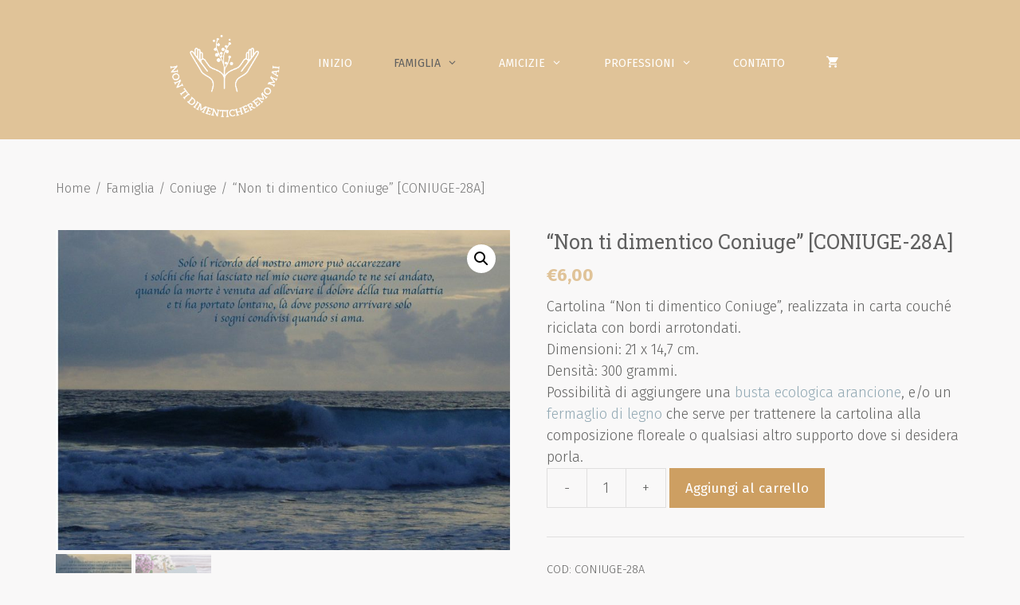

--- FILE ---
content_type: text/html; charset=UTF-8
request_url: https://nontidimenticheremomai.com/prodotto/non-ti-dimentico-coniuge-coniuge-28a
body_size: 20197
content:
<!DOCTYPE html>
<html lang="it-IT">
<head>
	<meta charset="UTF-8">
	<link rel="profile" href="https://gmpg.org/xfn/11">
	<title>&#8220;Non ti dimentico Coniuge&#8221; [CONIUGE-28A] &#8211; Non ti dimenticheremo mai</title>
<meta name='robots' content='max-image-preview:large' />
<link rel='dns-prefetch' href='//cdn.jsdelivr.net' />
<link rel='dns-prefetch' href='//fonts.googleapis.com' />
<link rel='dns-prefetch' href='//s.w.org' />
<link href='https://fonts.gstatic.com' crossorigin rel='preconnect' />
<link rel="alternate" type="application/rss+xml" title="Non ti dimenticheremo mai &raquo; Feed" href="https://nontidimenticheremomai.com/feed" />
<link rel="alternate" type="application/rss+xml" title="Non ti dimenticheremo mai &raquo; Feed dei commenti" href="https://nontidimenticheremomai.com/comments/feed" />
<link rel="alternate" type="application/rss+xml" title="Non ti dimenticheremo mai &raquo; &#8220;Non ti dimentico Coniuge&#8221; [CONIUGE-28A] Feed dei commenti" href="https://nontidimenticheremomai.com/prodotto/non-ti-dimentico-coniuge-coniuge-28a/feed" />
		<script>
			window._wpemojiSettings = {"baseUrl":"https:\/\/s.w.org\/images\/core\/emoji\/13.1.0\/72x72\/","ext":".png","svgUrl":"https:\/\/s.w.org\/images\/core\/emoji\/13.1.0\/svg\/","svgExt":".svg","source":{"concatemoji":"https:\/\/nontidimenticheremomai.com\/wp-includes\/js\/wp-emoji-release.min.js?ver=5.8.12"}};
			!function(e,a,t){var n,r,o,i=a.createElement("canvas"),p=i.getContext&&i.getContext("2d");function s(e,t){var a=String.fromCharCode;p.clearRect(0,0,i.width,i.height),p.fillText(a.apply(this,e),0,0);e=i.toDataURL();return p.clearRect(0,0,i.width,i.height),p.fillText(a.apply(this,t),0,0),e===i.toDataURL()}function c(e){var t=a.createElement("script");t.src=e,t.defer=t.type="text/javascript",a.getElementsByTagName("head")[0].appendChild(t)}for(o=Array("flag","emoji"),t.supports={everything:!0,everythingExceptFlag:!0},r=0;r<o.length;r++)t.supports[o[r]]=function(e){if(!p||!p.fillText)return!1;switch(p.textBaseline="top",p.font="600 32px Arial",e){case"flag":return s([127987,65039,8205,9895,65039],[127987,65039,8203,9895,65039])?!1:!s([55356,56826,55356,56819],[55356,56826,8203,55356,56819])&&!s([55356,57332,56128,56423,56128,56418,56128,56421,56128,56430,56128,56423,56128,56447],[55356,57332,8203,56128,56423,8203,56128,56418,8203,56128,56421,8203,56128,56430,8203,56128,56423,8203,56128,56447]);case"emoji":return!s([10084,65039,8205,55357,56613],[10084,65039,8203,55357,56613])}return!1}(o[r]),t.supports.everything=t.supports.everything&&t.supports[o[r]],"flag"!==o[r]&&(t.supports.everythingExceptFlag=t.supports.everythingExceptFlag&&t.supports[o[r]]);t.supports.everythingExceptFlag=t.supports.everythingExceptFlag&&!t.supports.flag,t.DOMReady=!1,t.readyCallback=function(){t.DOMReady=!0},t.supports.everything||(n=function(){t.readyCallback()},a.addEventListener?(a.addEventListener("DOMContentLoaded",n,!1),e.addEventListener("load",n,!1)):(e.attachEvent("onload",n),a.attachEvent("onreadystatechange",function(){"complete"===a.readyState&&t.readyCallback()})),(n=t.source||{}).concatemoji?c(n.concatemoji):n.wpemoji&&n.twemoji&&(c(n.twemoji),c(n.wpemoji)))}(window,document,window._wpemojiSettings);
		</script>
		<style>
img.wp-smiley,
img.emoji {
	display: inline !important;
	border: none !important;
	box-shadow: none !important;
	height: 1em !important;
	width: 1em !important;
	margin: 0 .07em !important;
	vertical-align: -0.1em !important;
	background: none !important;
	padding: 0 !important;
}
</style>
	<link rel='stylesheet' id='generate-fonts-css'  href='//fonts.googleapis.com/css?family=Fira+Sans:100,100italic,200,200italic,300,300italic,regular,italic,500,500italic,600,600italic,700,700italic,800,800italic,900,900italic|Roboto+Slab:100,300,regular,700' media='all' />
<link rel='stylesheet' id='wp-block-library-css'  href='https://nontidimenticheremomai.com/wp-includes/css/dist/block-library/style.min.css?ver=5.8.12' media='all' />
<link rel='stylesheet' id='wc-blocks-vendors-style-css'  href='https://nontidimenticheremomai.com/wp-content/plugins/woocommerce/packages/woocommerce-blocks/build/wc-blocks-vendors-style.css?ver=5.5.1' media='all' />
<link rel='stylesheet' id='wc-blocks-style-css'  href='https://nontidimenticheremomai.com/wp-content/plugins/woocommerce/packages/woocommerce-blocks/build/wc-blocks-style.css?ver=5.5.1' media='all' />
<link rel='stylesheet' id='splide_css-css'  href='https://cdn.jsdelivr.net/npm/@splidejs/splide@latest/dist/css/splide.min.css?ver=5.8.12' media='all' />
<link rel='stylesheet' id='photoswipe-css'  href='https://nontidimenticheremomai.com/wp-content/plugins/woocommerce/assets/css/photoswipe/photoswipe.min.css?ver=5.6.2' media='all' />
<link rel='stylesheet' id='photoswipe-default-skin-css'  href='https://nontidimenticheremomai.com/wp-content/plugins/woocommerce/assets/css/photoswipe/default-skin/default-skin.min.css?ver=5.6.2' media='all' />
<link rel='stylesheet' id='woocommerce-layout-css'  href='https://nontidimenticheremomai.com/wp-content/plugins/woocommerce/assets/css/woocommerce-layout.css?ver=5.6.2' media='all' />
<link rel='stylesheet' id='woocommerce-smallscreen-css'  href='https://nontidimenticheremomai.com/wp-content/plugins/woocommerce/assets/css/woocommerce-smallscreen.css?ver=5.6.2' media='only screen and (max-width: 768px)' />
<link rel='stylesheet' id='woocommerce-general-css'  href='https://nontidimenticheremomai.com/wp-content/plugins/woocommerce/assets/css/woocommerce.css?ver=5.6.2' media='all' />
<style id='woocommerce-inline-inline-css'>
.woocommerce form .form-row .required { visibility: visible; }
</style>
<link rel='stylesheet' id='wp-show-posts-css'  href='https://nontidimenticheremomai.com/wp-content/plugins/wp-show-posts/css/wp-show-posts-min.css?ver=1.1.3' media='all' />
<link rel='stylesheet' id='generate-style-css'  href='https://nontidimenticheremomai.com/wp-content/themes/generatepress/assets/css/all.min.css?ver=3.0.4' media='all' />
<style id='generate-style-inline-css'>
body{background-color:#f9f8f8;color:#0e0c12;}a{color:#9e5676;}a:visited{color:#551a33;}a:hover, a:focus, a:active{color:#c8c6cb;}body .grid-container{max-width:1200px;}.wp-block-group__inner-container{max-width:1200px;margin-left:auto;margin-right:auto;}.generate-back-to-top{font-size:20px;border-radius:3px;position:fixed;bottom:30px;right:30px;line-height:40px;width:40px;text-align:center;z-index:10;transition:opacity 300ms ease-in-out;}body, button, input, select, textarea{font-family:"Fira Sans", sans-serif;font-weight:300;font-size:18px;}body{line-height:1.5;}p{margin-bottom:0em;}.entry-content > [class*="wp-block-"]:not(:last-child){margin-bottom:0em;}.main-navigation a, .menu-toggle{font-weight:400;text-transform:uppercase;font-size:14px;}.main-navigation .main-nav ul ul li a{font-size:13px;}.sidebar .widget, .footer-widgets .widget{font-size:17px;}button:not(.menu-toggle),html input[type="button"],input[type="reset"],input[type="submit"],.button,.wp-block-button .wp-block-button__link{font-size:17px;}h1{font-family:"Roboto Slab", serif;font-weight:400;font-size:40px;}h2{font-family:"Roboto Slab", serif;font-weight:300;font-size:30px;}h3{font-family:"Fira Sans", sans-serif;font-weight:400;font-size:20px;line-height:1.5em;}h4{font-size:inherit;}h5{font-size:inherit;}.site-info{font-size:14px;}@media (max-width:768px){.main-title{font-size:20px;}h1{font-size:30px;}h2{font-size:25px;}}.top-bar{background-color:#636363;color:#ffffff;}.top-bar a{color:#ffffff;}.top-bar a:hover{color:#303030;}.site-header{background-color:#ffffff;color:#0e0c12;}.site-header a{color:#9e5676;}.site-header a:hover{color:#c8c6cb;}.main-title a,.main-title a:hover{color:#ffffff;}.site-description{color:#0e0c12;}.main-navigation,.main-navigation ul ul{background-color:#e0c398;}.main-navigation .main-nav ul li a,.menu-toggle, .main-navigation .menu-bar-items{color:#ffffff;}.main-navigation .main-nav ul li:hover > a,.main-navigation .main-nav ul li:focus > a, .main-navigation .main-nav ul li.sfHover > a, .main-navigation .menu-bar-item:hover > a, .main-navigation .menu-bar-item.sfHover > a{color:#616160;background-color:#e0c398;}button.menu-toggle:hover,button.menu-toggle:focus,.main-navigation .mobile-bar-items a,.main-navigation .mobile-bar-items a:hover,.main-navigation .mobile-bar-items a:focus{color:#ffffff;}.main-navigation .main-nav ul li[class*="current-menu-"] > a{color:#616160;background-color:#e0c398;}.main-navigation .main-nav ul li[class*="current-menu-"] > a:hover,.main-navigation .main-nav ul li[class*="current-menu-"].sfHover > a{color:#616160;background-color:#e0c398;}.navigation-search input[type="search"],.navigation-search input[type="search"]:active, .navigation-search input[type="search"]:focus, .main-navigation .main-nav ul li.search-item.active > a, .main-navigation .menu-bar-items .search-item.active > a{color:#616160;background-color:#e0c398;}.main-navigation ul ul{background-color:rgba(224,179,112,0.87);}.main-navigation .main-nav ul ul li a{color:#ffffff;}.main-navigation .main-nav ul ul li:hover > a,.main-navigation .main-nav ul ul li:focus > a,.main-navigation .main-nav ul ul li.sfHover > a{color:#616160;background-color:#e0b370;}.main-navigation .main-nav ul ul li[class*="current-menu-"] > a{color:#616160;background-color:#e0b370;}.main-navigation .main-nav ul ul li[class*="current-menu-"] > a:hover,.main-navigation .main-nav ul ul li[class*="current-menu-"].sfHover > a{color:#616160;background-color:#e0b370;}.separate-containers .inside-article, .separate-containers .comments-area, .separate-containers .page-header, .one-container .container, .separate-containers .paging-navigation, .inside-page-header{color:#616160;background-color:#ffffff;}.inside-article a,.paging-navigation a,.comments-area a,.page-header a{color:#91a8b3;}.inside-article a:hover,.paging-navigation a:hover,.comments-area a:hover,.page-header a:hover{color:#cd9f62;}.entry-header h1,.page-header h1{color:#0e0c12;}.entry-title a{color:#0e0c12;}.entry-title a:hover{color:#551a33;}.entry-meta{color:#473d55;}.entry-meta a{color:#551a33;}.entry-meta a:hover{color:#c8c6cb;}h1{color:#0e0c12;}h2{color:#0e0c12;}h3{color:#cd9f62;}h4{color:#0e0c12;}h5{color:#0e0c12;}.sidebar .widget{color:#0e0c12;background-color:#ffffff;}.sidebar .widget a{color:#9e5676;}.sidebar .widget a:hover{color:#551a33;}.sidebar .widget .widget-title{color:#0e0c12;}.footer-widgets{color:#f2f2f2;background-color:#616160;}.footer-widgets a{color:#e0c398;}.footer-widgets a:hover{color:#cd9f62;}.footer-widgets .widget-title{color:#f9f8f8;}.site-info{color:#e0c398;background-color:#616160;}.site-info a{color:#e0c398;}.site-info a:hover{color:#f9f8f8;}.footer-bar .widget_nav_menu .current-menu-item a{color:#f9f8f8;}input[type="text"],input[type="email"],input[type="url"],input[type="password"],input[type="search"],input[type="tel"],input[type="number"],textarea,select{color:#0e0c12;background-color:#f9f8f8;border-color:#c8c6cb;}input[type="text"]:focus,input[type="email"]:focus,input[type="url"]:focus,input[type="password"]:focus,input[type="search"]:focus,input[type="tel"]:focus,input[type="number"]:focus,textarea:focus,select:focus{color:#0e0c12;background-color:#ffffff;border-color:#c8c6cb;}button,html input[type="button"],input[type="reset"],input[type="submit"],a.button,a.wp-block-button__link:not(.has-background){color:#ffffff;background-color:#e0c398;}button:hover,html input[type="button"]:hover,input[type="reset"]:hover,input[type="submit"]:hover,a.button:hover,button:focus,html input[type="button"]:focus,input[type="reset"]:focus,input[type="submit"]:focus,a.button:focus,a.wp-block-button__link:not(.has-background):active,a.wp-block-button__link:not(.has-background):focus,a.wp-block-button__link:not(.has-background):hover{color:#ffffff;background-color:#cd9f62;}a.generate-back-to-top{background-color:#e0c398;color:#ffffff;}a.generate-back-to-top:hover,a.generate-back-to-top:focus{background-color:#cd9f62;color:#ffffff;}@media (max-width: 768px){.main-navigation .menu-bar-item:hover > a, .main-navigation .menu-bar-item.sfHover > a{background:none;color:#ffffff;}}.inside-top-bar{padding:10px;}.inside-header{padding:0px;}.separate-containers .inside-article, .separate-containers .comments-area, .separate-containers .page-header, .separate-containers .paging-navigation, .one-container .site-content, .inside-page-header{padding:30px;}.site-main .wp-block-group__inner-container{padding:30px;}.entry-content .alignwide, body:not(.no-sidebar) .entry-content .alignfull{margin-left:-30px;width:calc(100% + 60px);max-width:calc(100% + 60px);}.one-container.right-sidebar .site-main,.one-container.both-right .site-main{margin-right:30px;}.one-container.left-sidebar .site-main,.one-container.both-left .site-main{margin-left:30px;}.one-container.both-sidebars .site-main{margin:0px 30px 0px 30px;}.main-navigation .main-nav ul li a,.menu-toggle,.main-navigation .mobile-bar-items a{padding-left:26px;padding-right:26px;line-height:160px;}.main-navigation .main-nav ul ul li a{padding:10px 26px 10px 26px;}.navigation-search input[type="search"]{height:160px;}.rtl .menu-item-has-children .dropdown-menu-toggle{padding-left:26px;}.menu-item-has-children .dropdown-menu-toggle{padding-right:26px;}.rtl .main-navigation .main-nav ul li.menu-item-has-children > a{padding-right:26px;}.site-info{padding:20px;}@media (max-width:768px){.separate-containers .inside-article, .separate-containers .comments-area, .separate-containers .page-header, .separate-containers .paging-navigation, .one-container .site-content, .inside-page-header{padding:30px;}.site-main .wp-block-group__inner-container{padding:30px;}.site-info{padding-right:10px;padding-left:10px;}.entry-content .alignwide, body:not(.no-sidebar) .entry-content .alignfull{margin-left:-30px;width:calc(100% + 60px);max-width:calc(100% + 60px);}}.one-container .sidebar .widget{padding:0px;}@media (max-width: 768px){.main-navigation .menu-toggle,.main-navigation .mobile-bar-items,.sidebar-nav-mobile:not(#sticky-placeholder){display:block;}.main-navigation ul,.gen-sidebar-nav{display:none;}[class*="nav-float-"] .site-header .inside-header > *{float:none;clear:both;}}
.dynamic-author-image-rounded{border-radius:100%;}.dynamic-featured-image, .dynamic-author-image{vertical-align:middle;}.one-container.blog .dynamic-content-template:not(:last-child), .one-container.archive .dynamic-content-template:not(:last-child){padding-bottom:0px;}.dynamic-entry-excerpt > p:last-child{margin-bottom:0px;}
.navigation-branding .main-title{font-weight:bold;text-transform:none;font-size:25px;}@media (max-width: 768px){.navigation-branding .main-title{font-size:20px;}}
.main-navigation .main-nav ul li a,.menu-toggle,.main-navigation .mobile-bar-items a{transition: line-height 300ms ease}
@media (max-width: 768px){.main-navigation .main-nav ul li a,.main-navigation .menu-toggle,.main-navigation .mobile-bar-items a,.main-navigation .menu-bar-item > a{line-height:132px;}.main-navigation .site-logo.navigation-logo img, .mobile-header-navigation .site-logo.mobile-header-logo img, .navigation-search input[type="search"]{height:132px;}}@media (min-width: 769px) and (max-width: 1024px),(min-width:1025px){.main-navigation.sticky-navigation-transition .main-nav > ul > li > a,.sticky-navigation-transition .menu-toggle,.main-navigation.sticky-navigation-transition .mobile-bar-items a, .sticky-navigation-transition .navigation-branding .main-title{line-height:78px;}.main-navigation.sticky-navigation-transition .site-logo img, .main-navigation.sticky-navigation-transition .navigation-search input[type="search"], .main-navigation.sticky-navigation-transition .navigation-branding img{height:78px;}}.main-navigation.slideout-navigation .main-nav > ul > li > a{line-height:40px;}
</style>
<link rel='stylesheet' id='generate-font-icons-css'  href='https://nontidimenticheremomai.com/wp-content/themes/generatepress/assets/css/components/font-icons.min.css?ver=3.0.4' media='all' />
<link rel='stylesheet' id='generate-sticky-css'  href='https://nontidimenticheremomai.com/wp-content/plugins/gp-premium/menu-plus/functions/css/sticky.min.css?ver=2.0.3' media='all' />
<link rel='stylesheet' id='generate-offside-css'  href='https://nontidimenticheremomai.com/wp-content/plugins/gp-premium/menu-plus/functions/css/offside.min.css?ver=2.0.3' media='all' />
<style id='generate-offside-inline-css'>
.slideout-navigation.main-navigation{background-color:#e0c49a;}.slideout-navigation.main-navigation .main-nav ul li a{color:#ffffff;font-weight:200;text-transform:none;font-size:25px;}.slideout-navigation.main-navigation ul ul{background-color:#e0c49a;}.slideout-navigation.main-navigation .main-nav ul ul li a{color:#ffffff;font-size:24px;}@media (max-width:768px){.slideout-navigation.main-navigation .main-nav ul li a{font-size:19px;}.slideout-navigation.main-navigation .main-nav ul ul li a{font-size:18px;}}.slideout-navigation.main-navigation .main-nav ul li:hover > a,.slideout-navigation.main-navigation .main-nav ul li:focus > a,.slideout-navigation.main-navigation .main-nav ul li.sfHover > a{color:#606060;background-color:#e0c49a;}.slideout-navigation.main-navigation .main-nav ul ul li:hover > a,.slideout-navigation.main-navigation .main-nav ul ul li:focus > a,.slideout-navigation.main-navigation .main-nav ul ul li.sfHover > a{color:#606060;background-color:#e0b069;}.slideout-navigation.main-navigation .main-nav ul li[class*="current-menu-"] > a, .slideout-navigation.main-navigation .main-nav ul li[class*="current-menu-"] > a:hover,.slideout-navigation.main-navigation .main-nav ul li[class*="current-menu-"].sfHover > a{color:#606060;background-color:#e0c49a;}.slideout-navigation.main-navigation .main-nav ul ul li[class*="current-menu-"] > a,.slideout-navigation.main-navigation .main-nav ul ul li[class*="current-menu-"] > a:hover,.slideout-navigation.main-navigation .main-nav ul ul li[class*="current-menu-"].sfHover > a{color:#606060;background-color:#e0b069;}.slideout-navigation, .slideout-navigation a{color:#ffffff;}.slideout-navigation button.slideout-exit{color:#ffffff;padding-left:26px;padding-right:26px;}.slideout-navigation .dropdown-menu-toggle:before{content:"\f107";}.slideout-navigation .sfHover > a .dropdown-menu-toggle:before{content:"\f106";}@media (max-width: 768px){.menu-bar-item.slideout-toggle{display:none;}}
</style>
<link rel='stylesheet' id='gp-premium-icons-css'  href='https://nontidimenticheremomai.com/wp-content/plugins/gp-premium/general/icons/icons.min.css?ver=2.0.3' media='all' />
<link rel='stylesheet' id='generate-navigation-branding-css'  href='https://nontidimenticheremomai.com/wp-content/plugins/gp-premium/menu-plus/functions/css/navigation-branding.min.css?ver=2.0.3' media='all' />
<style id='generate-navigation-branding-inline-css'>
.main-navigation .sticky-navigation-logo, .main-navigation.navigation-stick .site-logo:not(.mobile-header-logo){display:none;}.main-navigation.navigation-stick .sticky-navigation-logo{display:block;}.navigation-branding img, .site-logo.mobile-header-logo img{height:160px;width:auto;}.navigation-branding .main-title{line-height:160px;}@media (max-width: 1210px){#site-navigation .navigation-branding, #sticky-navigation .navigation-branding{margin-left:10px;}}@media (max-width: 768px){.main-navigation:not(.slideout-navigation) .main-nav{-ms-flex:0 0 100%;flex:0 0 100%;}.main-navigation:not(.slideout-navigation) .inside-navigation{-ms-flex-wrap:wrap;flex-wrap:wrap;display:-webkit-box;display:-ms-flexbox;display:flex;}.nav-aligned-center .navigation-branding, .nav-aligned-left .navigation-branding{margin-right:auto;}.nav-aligned-center  .main-navigation.has-branding:not(.slideout-navigation) .inside-navigation .main-nav,.nav-aligned-center  .main-navigation.has-sticky-branding.navigation-stick .inside-navigation .main-nav,.nav-aligned-left  .main-navigation.has-branding:not(.slideout-navigation) .inside-navigation .main-nav,.nav-aligned-left  .main-navigation.has-sticky-branding.navigation-stick .inside-navigation .main-nav{margin-right:0px;}.navigation-branding img, .site-logo.mobile-header-logo{height:132px;}.navigation-branding .main-title{line-height:132px;}}
</style>
<link rel='stylesheet' id='generate-woocommerce-css'  href='https://nontidimenticheremomai.com/wp-content/plugins/gp-premium/woocommerce/functions/css/woocommerce.min.css?ver=2.0.3' media='all' />
<style id='generate-woocommerce-inline-css'>
.woocommerce ul.products li.product .woocommerce-LoopProduct-link h2, .woocommerce ul.products li.product .woocommerce-loop-category__title{font-weight:normal;text-transform:none;font-size:18px;}.woocommerce .up-sells ul.products li.product .woocommerce-LoopProduct-link h2, .woocommerce .cross-sells ul.products li.product .woocommerce-LoopProduct-link h2, .woocommerce .related ul.products li.product .woocommerce-LoopProduct-link h2{font-size:20px;}.woocommerce #respond input#submit, .woocommerce a.button, .woocommerce button.button, .woocommerce input.button{color:#ffffff;background-color:#e0c398;font-weight:normal;text-transform:none;font-size:17px;}.woocommerce #respond input#submit:hover, .woocommerce a.button:hover, .woocommerce button.button:hover, .woocommerce input.button:hover{color:#ffffff;background-color:#cd9f62;}.woocommerce #respond input#submit.alt, .woocommerce a.button.alt, .woocommerce button.button.alt, .woocommerce input.button.alt, .woocommerce #respond input#submit.alt.disabled, .woocommerce #respond input#submit.alt.disabled:hover, .woocommerce #respond input#submit.alt:disabled, .woocommerce #respond input#submit.alt:disabled:hover, .woocommerce #respond input#submit.alt:disabled[disabled], .woocommerce #respond input#submit.alt:disabled[disabled]:hover, .woocommerce a.button.alt.disabled, .woocommerce a.button.alt.disabled:hover, .woocommerce a.button.alt:disabled, .woocommerce a.button.alt:disabled:hover, .woocommerce a.button.alt:disabled[disabled], .woocommerce a.button.alt:disabled[disabled]:hover, .woocommerce button.button.alt.disabled, .woocommerce button.button.alt.disabled:hover, .woocommerce button.button.alt:disabled, .woocommerce button.button.alt:disabled:hover, .woocommerce button.button.alt:disabled[disabled], .woocommerce button.button.alt:disabled[disabled]:hover, .woocommerce input.button.alt.disabled, .woocommerce input.button.alt.disabled:hover, .woocommerce input.button.alt:disabled, .woocommerce input.button.alt:disabled:hover, .woocommerce input.button.alt:disabled[disabled], .woocommerce input.button.alt:disabled[disabled]:hover{color:#ffffff;background-color:#cd9f62;}.woocommerce #respond input#submit.alt:hover, .woocommerce a.button.alt:hover, .woocommerce button.button.alt:hover, .woocommerce input.button.alt:hover{color:#ffffff;background-color:#bc9766;}.woocommerce .star-rating span:before, .woocommerce p.stars:hover a::before{color:#ffa200;}.woocommerce span.onsale{background-color:#222222;color:#ffffff;}.woocommerce ul.products li.product .price, .woocommerce div.product p.price{color:#222222;}.woocommerce div.product .woocommerce-tabs ul.tabs li a{color:#222222;}.woocommerce div.product .woocommerce-tabs ul.tabs li a:hover, .woocommerce div.product .woocommerce-tabs ul.tabs li.active a{color:#cd9f62;}.woocommerce-message{background-color:#0cb596;color:#ffffff;}div.woocommerce-message a.button, div.woocommerce-message a.button:focus, div.woocommerce-message a.button:hover, div.woocommerce-message a, div.woocommerce-message a:focus, div.woocommerce-message a:hover{color:#ffffff;}.woocommerce-info{background-color:rgba(205,159,98,0.65);color:#ffffff;}div.woocommerce-info a.button, div.woocommerce-info a.button:focus, div.woocommerce-info a.button:hover, div.woocommerce-info a, div.woocommerce-info a:focus, div.woocommerce-info a:hover{color:#ffffff;}.woocommerce-error{background-color:#e8626d;color:#ffffff;}div.woocommerce-error a.button, div.woocommerce-error a.button:focus, div.woocommerce-error a.button:hover, div.woocommerce-error a, div.woocommerce-error a:focus, div.woocommerce-error a:hover{color:#ffffff;}.woocommerce-product-details__short-description{color:#616160;}#wc-mini-cart{background-color:#ffffff;color:#000000;}#wc-mini-cart a:not(.button), #wc-mini-cart a.remove{color:#000000;}#wc-mini-cart .button{color:#ffffff;}#wc-mini-cart .button:hover, #wc-mini-cart .button:focus, #wc-mini-cart .button:active{color:#ffffff;}.woocommerce #content div.product div.images, .woocommerce div.product div.images, .woocommerce-page #content div.product div.images, .woocommerce-page div.product div.images{width:50%;}.woocommerce.widget_shopping_cart .woocommerce-mini-cart__buttons a{font-family:inherit;}.add-to-cart-panel{background-color:#ffffff;color:#000000;}.add-to-cart-panel a:not(.button){color:#000000;}.woocommerce .widget_price_filter .price_slider_wrapper .ui-widget-content{background-color:#dddddd;}.woocommerce .widget_price_filter .ui-slider .ui-slider-range, .woocommerce .widget_price_filter .ui-slider .ui-slider-handle{background-color:#666666;}.wc-columns-container .products, .woocommerce .related ul.products, .woocommerce .up-sells ul.products{grid-gap:60px;}@media (min-width: 769px) and (max-width: 1024px){.woocommerce .wc-columns-container.wc-tablet-columns-1 .products{width:100%;-ms-grid-columns:1fr;grid-template-columns:1fr;}.wc-related-upsell-tablet-columns-2 .related ul.products, .wc-related-upsell-tablet-columns-2 .up-sells ul.products{-ms-grid-columns:(1fr)[2];grid-template-columns:repeat(2, 1fr);}}@media (max-width:768px){.add-to-cart-panel .continue-shopping{background-color:#ffffff;}.woocommerce #content div.product div.images,.woocommerce div.product div.images,.woocommerce-page #content div.product div.images,.woocommerce-page div.product div.images{width:100%;}}@media (max-width: 768px){.mobile-bar-items + .menu-toggle{text-align:left;}nav.toggled .main-nav li.wc-menu-item{display:none !important;}body.nav-search-enabled .wc-menu-cart-activated:not(#mobile-header) .mobile-bar-items{float:right;position:relative;}.nav-search-enabled .wc-menu-cart-activated:not(#mobile-header) .menu-toggle{float:left;width:auto;}.mobile-bar-items.wc-mobile-cart-items{z-index:1;}}
</style>
<link rel='stylesheet' id='generate-woocommerce-mobile-css'  href='https://nontidimenticheremomai.com/wp-content/plugins/gp-premium/woocommerce/functions/css/woocommerce-mobile.min.css?ver=2.0.3' media='(max-width:768px)' />
<script src='https://nontidimenticheremomai.com/wp-includes/js/jquery/jquery.min.js?ver=3.6.0' id='jquery-core-js'></script>
<script src='https://nontidimenticheremomai.com/wp-includes/js/jquery/jquery-migrate.min.js?ver=3.3.2' id='jquery-migrate-js'></script>
<script src='https://cdn.jsdelivr.net/npm/@splidejs/splide@latest/dist/js/splide.min.js?ver=5.8.12' id='splide_js-js'></script>
<link rel="https://api.w.org/" href="https://nontidimenticheremomai.com/wp-json/" /><link rel="alternate" type="application/json" href="https://nontidimenticheremomai.com/wp-json/wp/v2/product/14557" /><link rel="EditURI" type="application/rsd+xml" title="RSD" href="https://nontidimenticheremomai.com/xmlrpc.php?rsd" />
<link rel="wlwmanifest" type="application/wlwmanifest+xml" href="https://nontidimenticheremomai.com/wp-includes/wlwmanifest.xml" /> 
<meta name="generator" content="WordPress 5.8.12" />
<meta name="generator" content="WooCommerce 5.6.2" />
<link rel="canonical" href="https://nontidimenticheremomai.com/prodotto/non-ti-dimentico-coniuge-coniuge-28a" />
<link rel='shortlink' href='https://nontidimenticheremomai.com/?p=14557' />
<link rel="alternate" type="application/json+oembed" href="https://nontidimenticheremomai.com/wp-json/oembed/1.0/embed?url=https%3A%2F%2Fnontidimenticheremomai.com%2Fprodotto%2Fnon-ti-dimentico-coniuge-coniuge-28a" />
<link rel="alternate" type="text/xml+oembed" href="https://nontidimenticheremomai.com/wp-json/oembed/1.0/embed?url=https%3A%2F%2Fnontidimenticheremomai.com%2Fprodotto%2Fnon-ti-dimentico-coniuge-coniuge-28a&#038;format=xml" />
<!-- This site is powered by WooCommerce Redsys Gateway Light v.3.0.4 - https://es.wordpress.org/plugins/woo-redsys-gateway-light/ -->		<script>
			document.documentElement.className = document.documentElement.className.replace( 'no-js', 'js' );
		</script>
				<style>
			.no-js img.lazyload { display: none; }
			figure.wp-block-image img.lazyloading { min-width: 150px; }
							.lazyload, .lazyloading { opacity: 0; }
				.lazyloaded {
					opacity: 1;
					transition: opacity 400ms;
					transition-delay: 0ms;
				}
					</style>
		<link rel="pingback" href="https://nontidimenticheremomai.com/xmlrpc.php">
<meta name="viewport" content="width=device-width, initial-scale=1">	<noscript><style>.woocommerce-product-gallery{ opacity: 1 !important; }</style></noscript>
	<link rel="icon" href="https://nontidimenticheremomai.com/wp-content/uploads/2020/07/cropped-favicon-2-1-32x32.png" sizes="32x32" />
<link rel="icon" href="https://nontidimenticheremomai.com/wp-content/uploads/2020/07/cropped-favicon-2-1-192x192.png" sizes="192x192" />
<link rel="apple-touch-icon" href="https://nontidimenticheremomai.com/wp-content/uploads/2020/07/cropped-favicon-2-1-180x180.png" />
<meta name="msapplication-TileImage" content="https://nontidimenticheremomai.com/wp-content/uploads/2020/07/cropped-favicon-2-1-270x270.png" />
		<style id="wp-custom-css">
			/* GeneratePress Site CSS */ 

.main-navigation .main-nav ul li a, .menu-toggle, .main-navigation .mobile-bar-items a {
    line-height: 30px;
}

.nav-aligned-center .main-navigation.has-branding .inside-navigation, .nav-aligned-center .main-navigation.has-sticky-branding.navigation-stick .inside-navigation {
    padding-bottom: 15px;
}


.woocommerce .woocommerce-breadcrumb {
    margin-bottom: 40px;
}

.separate-containers .inside-article, .separate-containers .comments-area, .separate-containers .page-header, .one-container .container, .separate-containers .paging-navigation, .inside-page-header {
    color: #616160;
    background-color: transparent;
}

.entry-title {
    color: #606060;
    font-size: 25px;
    font-weight: 400;
    margin-bottom: 10px;
}

.woocommerce ul.products li.product .price, .woocommerce div.product p.price {
    color: #e0c398;
	margin-bottom: 10px;
}

.plyr--full-ui input[type=range] {
    color: #a87b42;
}

.woocommerce-message {
    background-color: #cd9f62;
}

.noseparar{
  white-space:nowrap;
	} 

 /* End GeneratePress Site CSS */

.woocommerce ul.products li.product a img {
	max-height: 380.73px;
}		</style>
		</head>

<body data-rsssl=1 class="product-template-default single single-product postid-14557 wp-custom-logo wp-embed-responsive theme-generatepress slideout-enabled slideout-mobile sticky-menu-slide sticky-enabled desktop-sticky-menu woocommerce woocommerce-page woocommerce-no-js no-sidebar nav-below-header separate-containers fluid-header active-footer-widgets-0 nav-aligned-center header-aligned-left dropdown-hover featured-image-active elementor-default elementor-kit-15361" itemtype="https://schema.org/Blog" itemscope>
	<a class="screen-reader-text skip-link" href="#content" title="Vai al contenuto">Vai al contenuto</a>		<nav id="site-navigation" class="auto-hide-sticky has-branding has-sticky-branding wc-menu-cart-activated main-navigation sub-menu-right" itemtype="https://schema.org/SiteNavigationElement" itemscope>
			<div class="inside-navigation">
				<div class="navigation-branding"><div class="site-logo">
						<a href="https://nontidimenticheremomai.com/" title="Non ti dimenticheremo mai" rel="home">
							<img   alt="Non ti dimenticheremo mai"  title="Non ti dimenticheremo mai" data-src="https://nontidimenticheremomai.com/wp-content/uploads/2021/09/JMTO-italiano-1.png" class="header-image is-logo-image lazyload" src="[data-uri]" /><noscript><img  class="header-image is-logo-image" alt="Non ti dimenticheremo mai" src="https://nontidimenticheremomai.com/wp-content/uploads/2021/09/JMTO-italiano-1.png" title="Non ti dimenticheremo mai" /></noscript>
						</a>
					</div><div class="sticky-navigation-logo">
					<a href="https://nontidimenticheremomai.com/" title="Non ti dimenticheremo mai" rel="home">
						<img   alt="Non ti dimenticheremo mai" width="200" height="166" data-src="https://nontidimenticheremomai.com/wp-content/uploads/2020/07/jmto-bl.png" class="is-logo-image lazyload" src="[data-uri]" /><noscript><img src="https://nontidimenticheremomai.com/wp-content/uploads/2020/07/jmto-bl.png" class="is-logo-image" alt="Non ti dimenticheremo mai" width="200" height="166" /></noscript>
					</a>
				</div></div>	<div class="mobile-bar-items wc-mobile-cart-items">
				<a href="https://nontidimenticheremomai.com/carrello" class="cart-contents shopping-cart " title="View your shopping cart"><span class="number-of-items no-items">0</span><span class="amount"></span></a>	</div>
					<button class="menu-toggle" aria-controls="primary-menu" aria-expanded="false">
					<span class="mobile-menu">Menu</span>				</button>
				<div id="primary-menu" class="main-nav"><ul id="menu-main-menu-nouveau" class=" menu sf-menu"><li id="menu-item-13316" class="menu-item menu-item-type-post_type menu-item-object-page menu-item-home menu-item-13316"><a title="						" href="https://nontidimenticheremomai.com/">Inizio</a></li>
<li id="menu-item-15540" class="menu-item menu-item-type-taxonomy menu-item-object-product_cat current-product-ancestor current-menu-parent current-product-parent menu-item-has-children menu-item-15540"><a href="https://nontidimenticheremomai.com/non-ti-dimentico/famiglia">Famiglia<span role="presentation" class="dropdown-menu-toggle"></span></a>
<ul class="sub-menu">
	<li id="menu-item-15541" class="menu-item menu-item-type-taxonomy menu-item-object-product_cat menu-item-15541"><a href="https://nontidimenticheremomai.com/non-ti-dimentico/famiglia/altra-famiglia">Altra Famiglia</a></li>
	<li id="menu-item-15542" class="menu-item menu-item-type-taxonomy menu-item-object-product_cat current-product-ancestor current-menu-parent current-product-parent menu-item-15542"><a href="https://nontidimenticheremomai.com/non-ti-dimentico/famiglia/coniuge">Coniuge</a></li>
	<li id="menu-item-15543" class="menu-item menu-item-type-taxonomy menu-item-object-product_cat menu-item-15543"><a href="https://nontidimenticheremomai.com/non-ti-dimentico/famiglia/nonni">Nonni</a></li>
	<li id="menu-item-15544" class="menu-item menu-item-type-taxonomy menu-item-object-product_cat menu-item-15544"><a href="https://nontidimenticheremomai.com/non-ti-dimentico/famiglia/padri-e-figli">Padri e figli</a></li>
	<li id="menu-item-15545" class="menu-item menu-item-type-taxonomy menu-item-object-product_cat menu-item-15545"><a href="https://nontidimenticheremomai.com/non-ti-dimentico/famiglia/persona-religiosa">Persona religiosa</a></li>
</ul>
</li>
<li id="menu-item-15546" class="menu-item menu-item-type-taxonomy menu-item-object-product_cat menu-item-has-children menu-item-15546"><a href="https://nontidimenticheremomai.com/non-ti-dimentico/amicizie">Amicizie<span role="presentation" class="dropdown-menu-toggle"></span></a>
<ul class="sub-menu">
	<li id="menu-item-15547" class="menu-item menu-item-type-taxonomy menu-item-object-product_cat menu-item-15547"><a href="https://nontidimenticheremomai.com/non-ti-dimentico/amicizie/amici">Amici</a></li>
	<li id="menu-item-15548" class="menu-item menu-item-type-taxonomy menu-item-object-product_cat menu-item-15548"><a href="https://nontidimenticheremomai.com/non-ti-dimentico/amicizie/vicino-di-casa">Vicino di casa</a></li>
</ul>
</li>
<li id="menu-item-15549" class="menu-item menu-item-type-taxonomy menu-item-object-product_cat menu-item-has-children menu-item-15549"><a href="https://nontidimenticheremomai.com/non-ti-dimentico/professioni">Professioni<span role="presentation" class="dropdown-menu-toggle"></span></a>
<ul class="sub-menu">
	<li id="menu-item-15550" class="menu-item menu-item-type-taxonomy menu-item-object-product_cat menu-item-15550"><a href="https://nontidimenticheremomai.com/non-ti-dimentico/professioni/architetto">Architetto</a></li>
	<li id="menu-item-15551" class="menu-item menu-item-type-taxonomy menu-item-object-product_cat menu-item-15551"><a href="https://nontidimenticheremomai.com/non-ti-dimentico/professioni/attivita-in-mare">Attività in mare</a></li>
	<li id="menu-item-15552" class="menu-item menu-item-type-taxonomy menu-item-object-product_cat menu-item-15552"><a href="https://nontidimenticheremomai.com/non-ti-dimentico/professioni/attore">Attore</a></li>
	<li id="menu-item-15553" class="menu-item menu-item-type-taxonomy menu-item-object-product_cat menu-item-15553"><a href="https://nontidimenticheremomai.com/non-ti-dimentico/professioni/forze-di-sicurezza">Forze di sicurezza</a></li>
	<li id="menu-item-15554" class="menu-item menu-item-type-taxonomy menu-item-object-product_cat menu-item-15554"><a href="https://nontidimenticheremomai.com/non-ti-dimentico/professioni/geografia">Geografia</a></li>
	<li id="menu-item-15555" class="menu-item menu-item-type-taxonomy menu-item-object-product_cat menu-item-15555"><a href="https://nontidimenticheremomai.com/non-ti-dimentico/professioni/giornalista">Giornalista</a></li>
	<li id="menu-item-15556" class="menu-item menu-item-type-taxonomy menu-item-object-product_cat menu-item-15556"><a href="https://nontidimenticheremomai.com/non-ti-dimentico/professioni/giustizia">Giustizia</a></li>
	<li id="menu-item-15557" class="menu-item menu-item-type-taxonomy menu-item-object-product_cat menu-item-15557"><a href="https://nontidimenticheremomai.com/non-ti-dimentico/professioni/insegnamento">Insegnamento</a></li>
	<li id="menu-item-15558" class="menu-item menu-item-type-taxonomy menu-item-object-product_cat menu-item-15558"><a href="https://nontidimenticheremomai.com/non-ti-dimentico/professioni/medicinale">Medicinale</a></li>
	<li id="menu-item-15559" class="menu-item menu-item-type-taxonomy menu-item-object-product_cat menu-item-15559"><a href="https://nontidimenticheremomai.com/non-ti-dimentico/professioni/musicista">Musicista</a></li>
	<li id="menu-item-15560" class="menu-item menu-item-type-taxonomy menu-item-object-product_cat menu-item-15560"><a href="https://nontidimenticheremomai.com/non-ti-dimentico/professioni/politico">Politico</a></li>
	<li id="menu-item-15561" class="menu-item menu-item-type-taxonomy menu-item-object-product_cat menu-item-15561"><a href="https://nontidimenticheremomai.com/non-ti-dimentico/professioni/restauro">Restauro</a></li>
	<li id="menu-item-15562" class="menu-item menu-item-type-taxonomy menu-item-object-product_cat menu-item-15562"><a href="https://nontidimenticheremomai.com/non-ti-dimentico/professioni/ricercatore">Ricercatore</a></li>
	<li id="menu-item-15563" class="menu-item menu-item-type-taxonomy menu-item-object-product_cat menu-item-15563"><a href="https://nontidimenticheremomai.com/non-ti-dimentico/professioni/scrittore">Scrittore</a></li>
	<li id="menu-item-15564" class="menu-item menu-item-type-taxonomy menu-item-object-product_cat menu-item-15564"><a href="https://nontidimenticheremomai.com/non-ti-dimentico/professioni/sport">Sport</a></li>
	<li id="menu-item-15565" class="menu-item menu-item-type-taxonomy menu-item-object-product_cat menu-item-15565"><a href="https://nontidimenticheremomai.com/non-ti-dimentico/professioni/veterinari">Veterinari</a></li>
</ul>
</li>
<li id="menu-item-13319" class="menu-item menu-item-type-post_type menu-item-object-page menu-item-13319"><a title="						" href="https://nontidimenticheremomai.com/contatto">Contatto</a></li>

			<li class="wc-menu-item menu-item-align-right  ">
				<a href="https://nontidimenticheremomai.com/carrello" class="cart-contents shopping-cart " title="View your shopping cart"><span class="number-of-items no-items">0</span><span class="amount"></span></a>
			</li></ul></div>			</div>
		</nav>
		
	<div id="page" class="site grid-container container hfeed grid-parent">
				<div id="content" class="site-content">
			
			<div id="primary" class="content-area grid-parent mobile-grid-100 grid-100 tablet-grid-100">
			<main id="main" class="site-main">
								<article id="post-14557" class="post-14557 product type-product status-publish has-post-thumbnail product_cat-coniuge product_cat-famiglia sales-flash-overlay woocommerce-text-align-center wc-related-upsell-columns-2 wc-related-upsell-tablet-columns-2 wc-related-upsell-mobile-columns-1 do-quantity-buttons wc-has-gallery first instock purchasable product-type-simple" itemtype="https://schema.org/CreativeWork" itemscope>
					<div class="inside-article">
								<div class="featured-image page-header-image-single grid-container grid-parent">
			<img width="1241" height="875"   alt="" itemprop="image" data-srcset="https://nontidimenticheremomai.com/wp-content/uploads/2021/09/CONIUGE-28-Apdf_page-0001-1.jpg 1241w, https://nontidimenticheremomai.com/wp-content/uploads/2021/09/CONIUGE-28-Apdf_page-0001-1-300x212.jpg 300w, https://nontidimenticheremomai.com/wp-content/uploads/2021/09/CONIUGE-28-Apdf_page-0001-1-1024x722.jpg 1024w, https://nontidimenticheremomai.com/wp-content/uploads/2021/09/CONIUGE-28-Apdf_page-0001-1-768x541.jpg 768w, https://nontidimenticheremomai.com/wp-content/uploads/2021/09/CONIUGE-28-Apdf_page-0001-1-565x398.jpg 565w, https://nontidimenticheremomai.com/wp-content/uploads/2021/09/CONIUGE-28-Apdf_page-0001-1-800x564.jpg 800w"  data-src="https://nontidimenticheremomai.com/wp-content/uploads/2021/09/CONIUGE-28-Apdf_page-0001-1.jpg" data-sizes="(max-width: 1241px) 100vw, 1241px" class="attachment-full size-full wp-post-image lazyload" src="[data-uri]" /><noscript><img width="1241" height="875" src="https://nontidimenticheremomai.com/wp-content/uploads/2021/09/CONIUGE-28-Apdf_page-0001-1.jpg" class="attachment-full size-full wp-post-image" alt="" itemprop="image" srcset="https://nontidimenticheremomai.com/wp-content/uploads/2021/09/CONIUGE-28-Apdf_page-0001-1.jpg 1241w, https://nontidimenticheremomai.com/wp-content/uploads/2021/09/CONIUGE-28-Apdf_page-0001-1-300x212.jpg 300w, https://nontidimenticheremomai.com/wp-content/uploads/2021/09/CONIUGE-28-Apdf_page-0001-1-1024x722.jpg 1024w, https://nontidimenticheremomai.com/wp-content/uploads/2021/09/CONIUGE-28-Apdf_page-0001-1-768x541.jpg 768w, https://nontidimenticheremomai.com/wp-content/uploads/2021/09/CONIUGE-28-Apdf_page-0001-1-565x398.jpg 565w, https://nontidimenticheremomai.com/wp-content/uploads/2021/09/CONIUGE-28-Apdf_page-0001-1-800x564.jpg 800w" sizes="(max-width: 1241px) 100vw, 1241px" /></noscript>		</div>
								<div class="entry-content" itemprop="text">
		<nav class="woocommerce-breadcrumb"><a href="https://nontidimenticheremomai.com">Home</a>&nbsp;&#47;&nbsp;<a href="https://nontidimenticheremomai.com/non-ti-dimentico/famiglia">Famiglia</a>&nbsp;&#47;&nbsp;<a href="https://nontidimenticheremomai.com/non-ti-dimentico/famiglia/coniuge">Coniuge</a>&nbsp;&#47;&nbsp;&#8220;Non ti dimentico Coniuge&#8221; [CONIUGE-28A]</nav>
					
			<div class="woocommerce-notices-wrapper"></div><div id="product-14557" class="sales-flash-overlay woocommerce-text-align-center wc-related-upsell-columns-2 wc-related-upsell-tablet-columns-2 wc-related-upsell-mobile-columns-1 do-quantity-buttons wc-has-gallery product type-product post-14557 status-publish last instock product_cat-coniuge product_cat-famiglia has-post-thumbnail purchasable product-type-simple">

	<div class="woocommerce-product-gallery woocommerce-product-gallery--with-images woocommerce-product-gallery--columns-4 images" data-columns="4" style="opacity: 0; transition: opacity .25s ease-in-out;">
	<figure class="woocommerce-product-gallery__wrapper">
		<div data-thumb="https://nontidimenticheremomai.com/wp-content/uploads/2021/09/CONIUGE-28-Apdf_page-0001-1-100x100.jpg" data-thumb-alt="" class="woocommerce-product-gallery__image"><a href="https://nontidimenticheremomai.com/wp-content/uploads/2021/09/CONIUGE-28-Apdf_page-0001-1.jpg"><img width="800" height="564" src="https://nontidimenticheremomai.com/wp-content/uploads/2021/09/CONIUGE-28-Apdf_page-0001-1-800x564.jpg" class="wp-post-image" alt="" title="CONIUGE 28 Apdf_page-0001" data-caption="" data-src="https://nontidimenticheremomai.com/wp-content/uploads/2021/09/CONIUGE-28-Apdf_page-0001-1.jpg" data-large_image="https://nontidimenticheremomai.com/wp-content/uploads/2021/09/CONIUGE-28-Apdf_page-0001-1.jpg" data-large_image_width="1241" data-large_image_height="875" srcset="https://nontidimenticheremomai.com/wp-content/uploads/2021/09/CONIUGE-28-Apdf_page-0001-1-800x564.jpg 800w, https://nontidimenticheremomai.com/wp-content/uploads/2021/09/CONIUGE-28-Apdf_page-0001-1-300x212.jpg 300w, https://nontidimenticheremomai.com/wp-content/uploads/2021/09/CONIUGE-28-Apdf_page-0001-1-1024x722.jpg 1024w, https://nontidimenticheremomai.com/wp-content/uploads/2021/09/CONIUGE-28-Apdf_page-0001-1-768x541.jpg 768w, https://nontidimenticheremomai.com/wp-content/uploads/2021/09/CONIUGE-28-Apdf_page-0001-1-565x398.jpg 565w, https://nontidimenticheremomai.com/wp-content/uploads/2021/09/CONIUGE-28-Apdf_page-0001-1.jpg 1241w" sizes="(max-width: 800px) 100vw, 800px" /></a></div><div data-thumb="https://nontidimenticheremomai.com/wp-content/uploads/2020/05/trasera-100x100.jpg" data-thumb-alt="No te olvido tarjeta postal parte trasera" class="woocommerce-product-gallery__image"><a href="https://nontidimenticheremomai.com/wp-content/uploads/2020/05/trasera.jpg"><img width="800" height="565" src="https://nontidimenticheremomai.com/wp-content/uploads/2020/05/trasera.jpg" class="" alt="No te olvido tarjeta postal parte trasera" title="No te olvido tarjeta postal parte trasera" data-caption="" data-src="https://nontidimenticheremomai.com/wp-content/uploads/2020/05/trasera.jpg" data-large_image="https://nontidimenticheremomai.com/wp-content/uploads/2020/05/trasera.jpg" data-large_image_width="800" data-large_image_height="565" srcset="https://nontidimenticheremomai.com/wp-content/uploads/2020/05/trasera.jpg 800w, https://nontidimenticheremomai.com/wp-content/uploads/2020/05/trasera-300x212.jpg 300w, https://nontidimenticheremomai.com/wp-content/uploads/2020/05/trasera-768x542.jpg 768w, https://nontidimenticheremomai.com/wp-content/uploads/2020/05/trasera-565x399.jpg 565w" sizes="(max-width: 800px) 100vw, 800px" /></a></div>	</figure>
</div>

	<div class="summary entry-summary">
		<h1 class="product_title entry-title">&#8220;Non ti dimentico Coniuge&#8221; [CONIUGE-28A]</h1><p class="price"><span class="woocommerce-Price-amount amount"><bdi><span class="woocommerce-Price-currencySymbol">&euro;</span>6,00</bdi></span></p>
<div class="woocommerce-product-details__short-description">
	<p>Cartolina &#8220;Non ti dimentico Coniuge&#8221;, realizzata in carta couché riciclata con bordi arrotondati.</p>
<p>Dimensioni: 21 x 14,7 cm.<br />Densità: 300 grammi.</p>
<p>Possibilità di aggiungere una <a href="https://nontidimenticheremomai.com/prodotto/busta-ecologica">busta ecologica arancione</a>, e/o un <a href="https://nontidimenticheremomai.com/prodotto/mollete-di-legno">fermaglio di legno</a> che serve per trattenere la cartolina alla composizione floreale o qualsiasi altro supporto dove si desidera porla.</p>
</div>

	
	<form class="cart" action="https://nontidimenticheremomai.com/prodotto/non-ti-dimentico-coniuge-coniuge-28a" method="post" enctype='multipart/form-data'>
		
			<div class="quantity">
				<label class="screen-reader-text" for="quantity_697432398f378">&quot;Non ti dimentico Coniuge&quot; [CONIUGE-28A] quantità</label>
		<input
			type="number"
			id="quantity_697432398f378"
			class="input-text qty text"
			step="1"
			min="1"
			max=""
			name="quantity"
			value="1"
			title="Qtà"
			size="4"
			placeholder=""
			inputmode="numeric" />
			</div>
	
		<button type="submit" name="add-to-cart" value="14557" class="single_add_to_cart_button button alt">Aggiungi al carrello</button>

			</form>

	
<div class="product_meta">

	
	
		<span class="sku_wrapper">COD: <span class="sku">CONIUGE-28A</span></span>

	
	<span class="posted_in">Categorie: <a href="https://nontidimenticheremomai.com/non-ti-dimentico/famiglia/coniuge" rel="tag">Coniuge</a>, <a href="https://nontidimenticheremomai.com/non-ti-dimentico/famiglia" rel="tag">Famiglia</a></span>
	
	
</div>
	</div>

	
	<div class="woocommerce-tabs wc-tabs-wrapper">
		<ul class="tabs wc-tabs" role="tablist">
							<li class="description_tab" id="tab-title-description" role="tab" aria-controls="tab-description">
					<a href="#tab-description">
						Descrizione					</a>
				</li>
					</ul>
					<div class="woocommerce-Tabs-panel woocommerce-Tabs-panel--description panel entry-content wc-tab" id="tab-description" role="tabpanel" aria-labelledby="tab-title-description">
				
	<h2>Descrizione</h2>

<p>Cartolina &#8220;Non ti dimentico Coniuge&#8221;, realizzata in carta couché riciclata con bordi arrotondati.</p>
<p>Dimensioni: 21 x 14,7 cm.<br />Densità: 300 grammi.</p>
<p>Possibilità di aggiungere una <a href="https://nontidimenticheremomai.com/prodotto/busta-ecologica">busta ecologica arancione</a>, e/o un <a href="https://nontidimenticheremomai.com/prodotto/mollete-di-legno">fermaglio di legno</a> che serve per trattenere la cartolina alla composizione floreale o qualsiasi altro supporto dove si desidera porla.</p>
			</div>
		
			</div>


	<section class="up-sells upsells products">
					<h2>Ti potrebbe interessare&hellip;</h2>
		
		<ul class="products columns-4">

			
				<li class="sales-flash-overlay woocommerce-text-align-center wc-related-upsell-columns-2 wc-related-upsell-tablet-columns-2 wc-related-upsell-mobile-columns-1 do-quantity-buttons product type-product post-14413 status-publish first instock product_cat-accessori has-post-thumbnail purchasable product-type-simple">
	<a href="https://nontidimenticheremomai.com/prodotto/mollette-di-legno" class="woocommerce-LoopProduct-link woocommerce-loop-product__link"><div class="wc-product-image"><div class="inside-wc-product-image"><img width="565" height="399"   alt="pinzas de madera" data-srcset="https://nontidimenticheremomai.com/wp-content/uploads/2020/05/pinzas-madera-565x399.jpg 565w, https://nontidimenticheremomai.com/wp-content/uploads/2020/05/pinzas-madera-300x212.jpg 300w, https://nontidimenticheremomai.com/wp-content/uploads/2020/05/pinzas-madera-768x542.jpg 768w, https://nontidimenticheremomai.com/wp-content/uploads/2020/05/pinzas-madera.jpg 800w"  data-src="https://nontidimenticheremomai.com/wp-content/uploads/2020/05/pinzas-madera-565x399.jpg" data-sizes="(max-width: 565px) 100vw, 565px" class="attachment-woocommerce_thumbnail size-woocommerce_thumbnail lazyload" src="[data-uri]" /><noscript><img width="565" height="399" src="https://nontidimenticheremomai.com/wp-content/uploads/2020/05/pinzas-madera-565x399.jpg" class="attachment-woocommerce_thumbnail size-woocommerce_thumbnail" alt="pinzas de madera" srcset="https://nontidimenticheremomai.com/wp-content/uploads/2020/05/pinzas-madera-565x399.jpg 565w, https://nontidimenticheremomai.com/wp-content/uploads/2020/05/pinzas-madera-300x212.jpg 300w, https://nontidimenticheremomai.com/wp-content/uploads/2020/05/pinzas-madera-768x542.jpg 768w, https://nontidimenticheremomai.com/wp-content/uploads/2020/05/pinzas-madera.jpg 800w" sizes="(max-width: 565px) 100vw, 565px" /></noscript></div></div><h2 class="woocommerce-loop-product__title">Mollette di legno</h2>
	<span class="price"><span class="woocommerce-Price-amount amount"><bdi><span class="woocommerce-Price-currencySymbol">&euro;</span>6,00</bdi></span></span>
</a><a href="?add-to-cart=14413" data-quantity="1" class="button product_type_simple add_to_cart_button ajax_add_to_cart" data-product_id="14413" data-product_sku="MOLLETTE" aria-label="Aggiungi &ldquo;Mollette di legno&rdquo; al tuo carrello" rel="nofollow">Aggiungi al carrello</a></li>

			
				<li class="sales-flash-overlay woocommerce-text-align-center wc-related-upsell-columns-2 wc-related-upsell-tablet-columns-2 wc-related-upsell-mobile-columns-1 do-quantity-buttons product type-product post-14409 status-publish instock product_cat-accessori has-post-thumbnail purchasable product-type-simple">
	<a href="https://nontidimenticheremomai.com/prodotto/busta-ecologica" class="woocommerce-LoopProduct-link woocommerce-loop-product__link"><div class="wc-product-image"><div class="inside-wc-product-image"><img width="565" height="399"   alt="" data-srcset="https://nontidimenticheremomai.com/wp-content/uploads/2020/05/sobre-naranja-565x399.jpg 565w, https://nontidimenticheremomai.com/wp-content/uploads/2020/05/sobre-naranja-300x212.jpg 300w, https://nontidimenticheremomai.com/wp-content/uploads/2020/05/sobre-naranja-768x542.jpg 768w, https://nontidimenticheremomai.com/wp-content/uploads/2020/05/sobre-naranja.jpg 800w"  data-src="https://nontidimenticheremomai.com/wp-content/uploads/2020/05/sobre-naranja-565x399.jpg" data-sizes="(max-width: 565px) 100vw, 565px" class="attachment-woocommerce_thumbnail size-woocommerce_thumbnail lazyload" src="[data-uri]" /><noscript><img width="565" height="399" src="https://nontidimenticheremomai.com/wp-content/uploads/2020/05/sobre-naranja-565x399.jpg" class="attachment-woocommerce_thumbnail size-woocommerce_thumbnail" alt="" srcset="https://nontidimenticheremomai.com/wp-content/uploads/2020/05/sobre-naranja-565x399.jpg 565w, https://nontidimenticheremomai.com/wp-content/uploads/2020/05/sobre-naranja-300x212.jpg 300w, https://nontidimenticheremomai.com/wp-content/uploads/2020/05/sobre-naranja-768x542.jpg 768w, https://nontidimenticheremomai.com/wp-content/uploads/2020/05/sobre-naranja.jpg 800w" sizes="(max-width: 565px) 100vw, 565px" /></noscript></div></div><h2 class="woocommerce-loop-product__title">Busta ecologica</h2>
	<span class="price"><span class="woocommerce-Price-amount amount"><bdi><span class="woocommerce-Price-currencySymbol">&euro;</span>6,00</bdi></span></span>
</a><a href="?add-to-cart=14409" data-quantity="1" class="button product_type_simple add_to_cart_button ajax_add_to_cart" data-product_id="14409" data-product_sku="BUSTA" aria-label="Aggiungi &ldquo;Busta ecologica&rdquo; al tuo carrello" rel="nofollow">Aggiungi al carrello</a></li>

			
		</ul>

	</section>

	
	<section class="related products">

					<h2>Prodotti correlati</h2>
				
		<ul class="products columns-2">

			
					<li class="sales-flash-overlay woocommerce-text-align-center wc-related-upsell-columns-2 wc-related-upsell-tablet-columns-2 wc-related-upsell-mobile-columns-1 do-quantity-buttons wc-has-gallery product type-product post-14423 status-publish first instock product_cat-famiglia product_cat-nonni has-post-thumbnail purchasable product-type-simple">
	<a href="https://nontidimenticheremomai.com/prodotto/non-ti-dimentico-nonno-a-nonno-a-18" class="woocommerce-LoopProduct-link woocommerce-loop-product__link"><div class="wc-product-image"><div class="inside-wc-product-image"><img width="565" height="399"   alt="No te olvido tarjeta postal parte trasera" data-srcset="https://nontidimenticheremomai.com/wp-content/uploads/2020/05/trasera-565x399.jpg 565w, https://nontidimenticheremomai.com/wp-content/uploads/2020/05/trasera-300x212.jpg 300w, https://nontidimenticheremomai.com/wp-content/uploads/2020/05/trasera-768x542.jpg 768w, https://nontidimenticheremomai.com/wp-content/uploads/2020/05/trasera.jpg 800w"  data-src="https://nontidimenticheremomai.com/wp-content/uploads/2020/05/trasera-565x399.jpg" data-sizes="(max-width: 565px) 100vw, 565px" class="secondary-image attachment-shop-catalog lazyload" src="[data-uri]" /><noscript><img width="565" height="399"   alt="No te olvido tarjeta postal parte trasera" data-srcset="https://nontidimenticheremomai.com/wp-content/uploads/2020/05/trasera-565x399.jpg 565w, https://nontidimenticheremomai.com/wp-content/uploads/2020/05/trasera-300x212.jpg 300w, https://nontidimenticheremomai.com/wp-content/uploads/2020/05/trasera-768x542.jpg 768w, https://nontidimenticheremomai.com/wp-content/uploads/2020/05/trasera.jpg 800w"  data-src="https://nontidimenticheremomai.com/wp-content/uploads/2020/05/trasera-565x399.jpg" data-sizes="(max-width: 565px) 100vw, 565px" class="secondary-image attachment-shop-catalog lazyload" src="[data-uri]" /><noscript><img width="565" height="399" src="https://nontidimenticheremomai.com/wp-content/uploads/2020/05/trasera-565x399.jpg" class="secondary-image attachment-shop-catalog" alt="No te olvido tarjeta postal parte trasera" srcset="https://nontidimenticheremomai.com/wp-content/uploads/2020/05/trasera-565x399.jpg 565w, https://nontidimenticheremomai.com/wp-content/uploads/2020/05/trasera-300x212.jpg 300w, https://nontidimenticheremomai.com/wp-content/uploads/2020/05/trasera-768x542.jpg 768w, https://nontidimenticheremomai.com/wp-content/uploads/2020/05/trasera.jpg 800w" sizes="(max-width: 565px) 100vw, 565px" /></noscript></noscript><img width="565" height="398"   alt="" data-srcset="https://nontidimenticheremomai.com/wp-content/uploads/2021/09/NONNI-18_page-0001-565x398.jpg 565w, https://nontidimenticheremomai.com/wp-content/uploads/2021/09/NONNI-18_page-0001-300x212.jpg 300w, https://nontidimenticheremomai.com/wp-content/uploads/2021/09/NONNI-18_page-0001-1024x722.jpg 1024w, https://nontidimenticheremomai.com/wp-content/uploads/2021/09/NONNI-18_page-0001-768x541.jpg 768w, https://nontidimenticheremomai.com/wp-content/uploads/2021/09/NONNI-18_page-0001-800x564.jpg 800w, https://nontidimenticheremomai.com/wp-content/uploads/2021/09/NONNI-18_page-0001.jpg 1241w"  data-src="https://nontidimenticheremomai.com/wp-content/uploads/2021/09/NONNI-18_page-0001-565x398.jpg" data-sizes="(max-width: 565px) 100vw, 565px" class="attachment-woocommerce_thumbnail size-woocommerce_thumbnail lazyload" src="[data-uri]" /><noscript><img width="565" height="398" src="https://nontidimenticheremomai.com/wp-content/uploads/2021/09/NONNI-18_page-0001-565x398.jpg" class="attachment-woocommerce_thumbnail size-woocommerce_thumbnail" alt="" srcset="https://nontidimenticheremomai.com/wp-content/uploads/2021/09/NONNI-18_page-0001-565x398.jpg 565w, https://nontidimenticheremomai.com/wp-content/uploads/2021/09/NONNI-18_page-0001-300x212.jpg 300w, https://nontidimenticheremomai.com/wp-content/uploads/2021/09/NONNI-18_page-0001-1024x722.jpg 1024w, https://nontidimenticheremomai.com/wp-content/uploads/2021/09/NONNI-18_page-0001-768x541.jpg 768w, https://nontidimenticheremomai.com/wp-content/uploads/2021/09/NONNI-18_page-0001-800x564.jpg 800w, https://nontidimenticheremomai.com/wp-content/uploads/2021/09/NONNI-18_page-0001.jpg 1241w" sizes="(max-width: 565px) 100vw, 565px" /></noscript></div></div><h2 class="woocommerce-loop-product__title">&#8220;Non ti dimentico Nonno/a&#8221; [NONNO/A-18]</h2>
	<span class="price"><span class="woocommerce-Price-amount amount"><bdi><span class="woocommerce-Price-currencySymbol">&euro;</span>6,00</bdi></span></span>
</a><a href="?add-to-cart=14423" data-quantity="1" class="button product_type_simple add_to_cart_button ajax_add_to_cart" data-product_id="14423" data-product_sku="NONNO/A-18" aria-label="Aggiungi &ldquo;&quot;Non ti dimentico Nonno/a&quot; [NONNO/A-18]&rdquo; al tuo carrello" rel="nofollow">Aggiungi al carrello</a></li>

			
					<li class="sales-flash-overlay woocommerce-text-align-center wc-related-upsell-columns-2 wc-related-upsell-tablet-columns-2 wc-related-upsell-mobile-columns-1 do-quantity-buttons wc-has-gallery product type-product post-14570 status-publish last instock product_cat-coniuge product_cat-famiglia has-post-thumbnail purchasable product-type-simple">
	<a href="https://nontidimenticheremomai.com/prodotto/non-ti-dimentico-coniuge-coniuge-77" class="woocommerce-LoopProduct-link woocommerce-loop-product__link"><div class="wc-product-image"><div class="inside-wc-product-image"><img width="565" height="399"   alt="No te olvido tarjeta postal parte trasera" data-srcset="https://nontidimenticheremomai.com/wp-content/uploads/2020/05/trasera-565x399.jpg 565w, https://nontidimenticheremomai.com/wp-content/uploads/2020/05/trasera-300x212.jpg 300w, https://nontidimenticheremomai.com/wp-content/uploads/2020/05/trasera-768x542.jpg 768w, https://nontidimenticheremomai.com/wp-content/uploads/2020/05/trasera.jpg 800w"  data-src="https://nontidimenticheremomai.com/wp-content/uploads/2020/05/trasera-565x399.jpg" data-sizes="(max-width: 565px) 100vw, 565px" class="secondary-image attachment-shop-catalog lazyload" src="[data-uri]" /><noscript><img width="565" height="399"   alt="No te olvido tarjeta postal parte trasera" data-srcset="https://nontidimenticheremomai.com/wp-content/uploads/2020/05/trasera-565x399.jpg 565w, https://nontidimenticheremomai.com/wp-content/uploads/2020/05/trasera-300x212.jpg 300w, https://nontidimenticheremomai.com/wp-content/uploads/2020/05/trasera-768x542.jpg 768w, https://nontidimenticheremomai.com/wp-content/uploads/2020/05/trasera.jpg 800w"  data-src="https://nontidimenticheremomai.com/wp-content/uploads/2020/05/trasera-565x399.jpg" data-sizes="(max-width: 565px) 100vw, 565px" class="secondary-image attachment-shop-catalog lazyload" src="[data-uri]" /><noscript><img width="565" height="399" src="https://nontidimenticheremomai.com/wp-content/uploads/2020/05/trasera-565x399.jpg" class="secondary-image attachment-shop-catalog" alt="No te olvido tarjeta postal parte trasera" srcset="https://nontidimenticheremomai.com/wp-content/uploads/2020/05/trasera-565x399.jpg 565w, https://nontidimenticheremomai.com/wp-content/uploads/2020/05/trasera-300x212.jpg 300w, https://nontidimenticheremomai.com/wp-content/uploads/2020/05/trasera-768x542.jpg 768w, https://nontidimenticheremomai.com/wp-content/uploads/2020/05/trasera.jpg 800w" sizes="(max-width: 565px) 100vw, 565px" /></noscript></noscript><img width="565" height="398"   alt="" data-srcset="https://nontidimenticheremomai.com/wp-content/uploads/2021/09/CONIUGE-77_page-0001-2-565x398.jpg 565w, https://nontidimenticheremomai.com/wp-content/uploads/2021/09/CONIUGE-77_page-0001-2-300x212.jpg 300w, https://nontidimenticheremomai.com/wp-content/uploads/2021/09/CONIUGE-77_page-0001-2-1024x722.jpg 1024w, https://nontidimenticheremomai.com/wp-content/uploads/2021/09/CONIUGE-77_page-0001-2-768x541.jpg 768w, https://nontidimenticheremomai.com/wp-content/uploads/2021/09/CONIUGE-77_page-0001-2-800x564.jpg 800w, https://nontidimenticheremomai.com/wp-content/uploads/2021/09/CONIUGE-77_page-0001-2.jpg 1241w"  data-src="https://nontidimenticheremomai.com/wp-content/uploads/2021/09/CONIUGE-77_page-0001-2-565x398.jpg" data-sizes="(max-width: 565px) 100vw, 565px" class="attachment-woocommerce_thumbnail size-woocommerce_thumbnail lazyload" src="[data-uri]" /><noscript><img width="565" height="398" src="https://nontidimenticheremomai.com/wp-content/uploads/2021/09/CONIUGE-77_page-0001-2-565x398.jpg" class="attachment-woocommerce_thumbnail size-woocommerce_thumbnail" alt="" srcset="https://nontidimenticheremomai.com/wp-content/uploads/2021/09/CONIUGE-77_page-0001-2-565x398.jpg 565w, https://nontidimenticheremomai.com/wp-content/uploads/2021/09/CONIUGE-77_page-0001-2-300x212.jpg 300w, https://nontidimenticheremomai.com/wp-content/uploads/2021/09/CONIUGE-77_page-0001-2-1024x722.jpg 1024w, https://nontidimenticheremomai.com/wp-content/uploads/2021/09/CONIUGE-77_page-0001-2-768x541.jpg 768w, https://nontidimenticheremomai.com/wp-content/uploads/2021/09/CONIUGE-77_page-0001-2-800x564.jpg 800w, https://nontidimenticheremomai.com/wp-content/uploads/2021/09/CONIUGE-77_page-0001-2.jpg 1241w" sizes="(max-width: 565px) 100vw, 565px" /></noscript></div></div><h2 class="woocommerce-loop-product__title">&#8220;Non ti dimentico Coniuge&#8221; [CONIUGE-77]</h2>
	<span class="price"><span class="woocommerce-Price-amount amount"><bdi><span class="woocommerce-Price-currencySymbol">&euro;</span>6,00</bdi></span></span>
</a><a href="?add-to-cart=14570" data-quantity="1" class="button product_type_simple add_to_cart_button ajax_add_to_cart" data-product_id="14570" data-product_sku="CONIUGE-77" aria-label="Aggiungi &ldquo;&quot;Non ti dimentico Coniuge&quot; [CONIUGE-77]&rdquo; al tuo carrello" rel="nofollow">Aggiungi al carrello</a></li>

			
		</ul>

	</section>
	</div>


		
							</div>
											</div>
				</article>
							</main>
		</div>
		
	

	</div>
</div>

		<div data-elementor-type="section" data-elementor-id="13988" class="elementor elementor-13988" data-elementor-settings="[]">
		<div class="elementor-section-wrap">
					<section class="elementor-section elementor-top-section elementor-element elementor-element-d48b5fa elementor-section-content-middle elementor-section-boxed elementor-section-height-default elementor-section-height-default" data-id="d48b5fa" data-element_type="section">
							<div class="elementor-background-overlay"></div>
							<div class="elementor-container elementor-column-gap-no">
							<div class="elementor-row">
					<div class="elementor-column elementor-col-100 elementor-top-column elementor-element elementor-element-3edef3c" data-id="3edef3c" data-element_type="column">
			<div class="elementor-column-wrap elementor-element-populated">
							<div class="elementor-widget-wrap">
						<section class="elementor-section elementor-inner-section elementor-element elementor-element-b81e82e elementor-section-boxed elementor-section-height-default elementor-section-height-default" data-id="b81e82e" data-element_type="section">
						<div class="elementor-container elementor-column-gap-default">
							<div class="elementor-row">
					<div class="elementor-column elementor-col-100 elementor-inner-column elementor-element elementor-element-0811c3b" data-id="0811c3b" data-element_type="column">
			<div class="elementor-column-wrap elementor-element-populated">
							<div class="elementor-widget-wrap">
						<div class="elementor-element elementor-element-3d11a52 elementor-widget elementor-widget-heading" data-id="3d11a52" data-element_type="widget" data-widget_type="heading.default">
				<div class="elementor-widget-container">
			<h2 class="elementor-heading-title elementor-size-default">Sfoglia il catalogo delle schede tramite link:</h2>		</div>
				</div>
						</div>
					</div>
		</div>
								</div>
					</div>
		</section>
				<section class="elementor-section elementor-inner-section elementor-element elementor-element-d7e5e67 elementor-section-boxed elementor-section-height-default elementor-section-height-default" data-id="d7e5e67" data-element_type="section">
						<div class="elementor-container elementor-column-gap-wide">
							<div class="elementor-row">
					<div class="elementor-column elementor-col-33 elementor-inner-column elementor-element elementor-element-b966d0a" data-id="b966d0a" data-element_type="column">
			<div class="elementor-column-wrap elementor-element-populated">
							<div class="elementor-widget-wrap">
						<div class="elementor-element elementor-element-7e32f82 elementor-cta--skin-cover elementor-cta--valign-middle elementor-animated-content elementor-bg-transform elementor-bg-transform-zoom-in elementor-widget elementor-widget-call-to-action" data-id="7e32f82" data-element_type="widget" data-widget_type="call-to-action.default">
				<div class="elementor-widget-container">
					<div  class="elementor-cta">
					<div class="elementor-cta__bg-wrapper">
				<div class="elementor-cta__bg elementor-bg" style="background-image: url(https://nontidimenticheremomai.com/wp-content/uploads/2020/06/tarjeta-postal-jamas-te-olvidaremos-porque.jpg);"></div>
				<div class="elementor-cta__bg-overlay"></div>
			</div>
							<div class="elementor-cta__content">
				
									<h2 class="elementor-cta__title elementor-cta__content-item elementor-content-item elementor-animated-item--grow">
						Famiglia					</h2>
				
									<div class="elementor-cta__description elementor-cta__content-item elementor-content-item elementor-animated-item--grow">
						non ti dimenticheremo mai					</div>
				
									<div class="elementor-cta__button-wrapper elementor-cta__content-item elementor-content-item elementor-animated-item--grow">
					<a class="elementor-cta__button elementor-button elementor-size-sm" href="https://nontidimenticheremomai.com/non-ti-dimentico/famiglia">
						Vedi catalogo					</a>
					</div>
							</div>
						</div>
				</div>
				</div>
						</div>
					</div>
		</div>
				<div class="elementor-column elementor-col-33 elementor-inner-column elementor-element elementor-element-4393910" data-id="4393910" data-element_type="column">
			<div class="elementor-column-wrap elementor-element-populated">
							<div class="elementor-widget-wrap">
						<div class="elementor-element elementor-element-1b451c4 elementor-cta--skin-cover elementor-cta--valign-middle elementor-animated-content elementor-bg-transform elementor-bg-transform-zoom-in elementor-widget elementor-widget-call-to-action" data-id="1b451c4" data-element_type="widget" data-widget_type="call-to-action.default">
				<div class="elementor-widget-container">
					<div  class="elementor-cta">
					<div class="elementor-cta__bg-wrapper">
				<div class="elementor-cta__bg elementor-bg" style="background-image: url(https://nontidimenticheremomai.com/wp-content/uploads/2018/02/amistades.jpg);"></div>
				<div class="elementor-cta__bg-overlay"></div>
			</div>
							<div class="elementor-cta__content">
				
									<h2 class="elementor-cta__title elementor-cta__content-item elementor-content-item elementor-animated-item--grow">
						Amicizie					</h2>
				
									<div class="elementor-cta__description elementor-cta__content-item elementor-content-item elementor-animated-item--grow">
						non ti dimenticheremo mai					</div>
				
									<div class="elementor-cta__button-wrapper elementor-cta__content-item elementor-content-item elementor-animated-item--grow">
					<a class="elementor-cta__button elementor-button elementor-size-sm" href="https://nontidimenticheremomai.com/non-ti-dimentico/amicizie">
						Vedi catalogo					</a>
					</div>
							</div>
						</div>
				</div>
				</div>
						</div>
					</div>
		</div>
				<div class="elementor-column elementor-col-33 elementor-inner-column elementor-element elementor-element-fc7db94" data-id="fc7db94" data-element_type="column">
			<div class="elementor-column-wrap elementor-element-populated">
							<div class="elementor-widget-wrap">
						<div class="elementor-element elementor-element-3ff63bb elementor-cta--skin-cover elementor-cta--valign-middle elementor-animated-content elementor-bg-transform elementor-bg-transform-zoom-in elementor-widget elementor-widget-call-to-action" data-id="3ff63bb" data-element_type="widget" data-widget_type="call-to-action.default">
				<div class="elementor-widget-container">
					<div  class="elementor-cta">
					<div class="elementor-cta__bg-wrapper">
				<div class="elementor-cta__bg elementor-bg" style="background-image: url(https://nontidimenticheremomai.com/wp-content/uploads/2020/06/postal-jamas-te-olvidaremos.jpg);"></div>
				<div class="elementor-cta__bg-overlay"></div>
			</div>
							<div class="elementor-cta__content">
				
									<h2 class="elementor-cta__title elementor-cta__content-item elementor-content-item elementor-animated-item--grow">
						Professioni					</h2>
				
									<div class="elementor-cta__description elementor-cta__content-item elementor-content-item elementor-animated-item--grow">
						non ti dimenticheremo mai					</div>
				
									<div class="elementor-cta__button-wrapper elementor-cta__content-item elementor-content-item elementor-animated-item--grow">
					<a class="elementor-cta__button elementor-button elementor-size-sm" href="https://nontidimenticheremomai.com/non-ti-dimentico/professioni">
						Vedi catalogo					</a>
					</div>
							</div>
						</div>
				</div>
				</div>
						</div>
					</div>
		</div>
								</div>
					</div>
		</section>
						</div>
					</div>
		</div>
								</div>
					</div>
		</section>
				</div>
		</div>
		
<div class="site-footer footer-bar-active footer-bar-align-right">
			<footer class="site-info" itemtype="https://schema.org/WPFooter" itemscope>
			<div class="inside-site-info grid-container grid-parent">
						<div class="footer-bar">
			<aside id="nav_menu-4" class="widget inner-padding widget_nav_menu"><div class="menu-menu-legal-footer-container"><ul id="menu-menu-legal-footer" class="menu"><li id="menu-item-13410" class="menu-item menu-item-type-post_type menu-item-object-page menu-item-home menu-item-13410"><a title="						" href="https://nontidimenticheremomai.com/">Inizio</a></li>
<li id="menu-item-15239" class="menu-item menu-item-type-post_type menu-item-object-page menu-item-15239"><a href="https://nontidimenticheremomai.com/avviso-legale">Avviso Legale</a></li>
<li id="menu-item-15238" class="menu-item menu-item-type-post_type menu-item-object-page menu-item-privacy-policy menu-item-15238"><a href="https://nontidimenticheremomai.com/politica-sulla-privacy">Politica sulla privacy</a></li>
<li id="menu-item-15244" class="menu-item menu-item-type-post_type menu-item-object-page menu-item-15244"><a href="https://nontidimenticheremomai.com/politica-sui-cookie">Politica sui Cookie</a></li>
<li id="menu-item-15248" class="menu-item menu-item-type-post_type menu-item-object-page menu-item-15248"><a href="https://nontidimenticheremomai.com/condizioni-di-vendita">Condizioni di vendita</a></li>
<li id="menu-item-13406" class="menu-item menu-item-type-post_type menu-item-object-page menu-item-13406"><a title="						" href="https://nontidimenticheremomai.com/contatto">Contatto</a></li>
</ul></div></aside>		</div>
						<div class="copyright-bar">
					&copy; 2026 | NON TI DIMENTICHEREMO MAI				</div>
			</div>
		</footer>
		</div>

		<div id="wc-sticky-cart-panel" class="add-to-cart-panel">
			<div class="inside-add-to-cart-panel">

				
			</div>
		</div>
	<a title="Scorri in alto" aria-label="Scorri in alto" rel="nofollow" href="#" class="generate-back-to-top" style="opacity:0;visibility:hidden;" data-scroll-speed="400" data-start-scroll="300">
					
				</a>		<nav id="generate-slideout-menu" class="main-navigation slideout-navigation" itemtype="https://schema.org/SiteNavigationElement" itemscope style="display: none;">
			<div class="inside-navigation grid-container grid-parent">
				<button class="slideout-exit "> <span class="screen-reader-text">Chiudi</span></button><div class="main-nav"><ul id="menu-main-menu-nouveau-1" class=" slideout-menu"><li class="menu-item menu-item-type-post_type menu-item-object-page menu-item-home menu-item-13316"><a title="						" href="https://nontidimenticheremomai.com/">Inizio</a></li>
<li class="menu-item menu-item-type-taxonomy menu-item-object-product_cat current-product-ancestor current-menu-parent current-product-parent menu-item-has-children menu-item-15540"><a href="https://nontidimenticheremomai.com/non-ti-dimentico/famiglia">Famiglia<span role="presentation" class="dropdown-menu-toggle"></span></a>
<ul class="sub-menu">
	<li class="menu-item menu-item-type-taxonomy menu-item-object-product_cat menu-item-15541"><a href="https://nontidimenticheremomai.com/non-ti-dimentico/famiglia/altra-famiglia">Altra Famiglia</a></li>
	<li class="menu-item menu-item-type-taxonomy menu-item-object-product_cat current-product-ancestor current-menu-parent current-product-parent menu-item-15542"><a href="https://nontidimenticheremomai.com/non-ti-dimentico/famiglia/coniuge">Coniuge</a></li>
	<li class="menu-item menu-item-type-taxonomy menu-item-object-product_cat menu-item-15543"><a href="https://nontidimenticheremomai.com/non-ti-dimentico/famiglia/nonni">Nonni</a></li>
	<li class="menu-item menu-item-type-taxonomy menu-item-object-product_cat menu-item-15544"><a href="https://nontidimenticheremomai.com/non-ti-dimentico/famiglia/padri-e-figli">Padri e figli</a></li>
	<li class="menu-item menu-item-type-taxonomy menu-item-object-product_cat menu-item-15545"><a href="https://nontidimenticheremomai.com/non-ti-dimentico/famiglia/persona-religiosa">Persona religiosa</a></li>
</ul>
</li>
<li class="menu-item menu-item-type-taxonomy menu-item-object-product_cat menu-item-has-children menu-item-15546"><a href="https://nontidimenticheremomai.com/non-ti-dimentico/amicizie">Amicizie<span role="presentation" class="dropdown-menu-toggle"></span></a>
<ul class="sub-menu">
	<li class="menu-item menu-item-type-taxonomy menu-item-object-product_cat menu-item-15547"><a href="https://nontidimenticheremomai.com/non-ti-dimentico/amicizie/amici">Amici</a></li>
	<li class="menu-item menu-item-type-taxonomy menu-item-object-product_cat menu-item-15548"><a href="https://nontidimenticheremomai.com/non-ti-dimentico/amicizie/vicino-di-casa">Vicino di casa</a></li>
</ul>
</li>
<li class="menu-item menu-item-type-taxonomy menu-item-object-product_cat menu-item-has-children menu-item-15549"><a href="https://nontidimenticheremomai.com/non-ti-dimentico/professioni">Professioni<span role="presentation" class="dropdown-menu-toggle"></span></a>
<ul class="sub-menu">
	<li class="menu-item menu-item-type-taxonomy menu-item-object-product_cat menu-item-15550"><a href="https://nontidimenticheremomai.com/non-ti-dimentico/professioni/architetto">Architetto</a></li>
	<li class="menu-item menu-item-type-taxonomy menu-item-object-product_cat menu-item-15551"><a href="https://nontidimenticheremomai.com/non-ti-dimentico/professioni/attivita-in-mare">Attività in mare</a></li>
	<li class="menu-item menu-item-type-taxonomy menu-item-object-product_cat menu-item-15552"><a href="https://nontidimenticheremomai.com/non-ti-dimentico/professioni/attore">Attore</a></li>
	<li class="menu-item menu-item-type-taxonomy menu-item-object-product_cat menu-item-15553"><a href="https://nontidimenticheremomai.com/non-ti-dimentico/professioni/forze-di-sicurezza">Forze di sicurezza</a></li>
	<li class="menu-item menu-item-type-taxonomy menu-item-object-product_cat menu-item-15554"><a href="https://nontidimenticheremomai.com/non-ti-dimentico/professioni/geografia">Geografia</a></li>
	<li class="menu-item menu-item-type-taxonomy menu-item-object-product_cat menu-item-15555"><a href="https://nontidimenticheremomai.com/non-ti-dimentico/professioni/giornalista">Giornalista</a></li>
	<li class="menu-item menu-item-type-taxonomy menu-item-object-product_cat menu-item-15556"><a href="https://nontidimenticheremomai.com/non-ti-dimentico/professioni/giustizia">Giustizia</a></li>
	<li class="menu-item menu-item-type-taxonomy menu-item-object-product_cat menu-item-15557"><a href="https://nontidimenticheremomai.com/non-ti-dimentico/professioni/insegnamento">Insegnamento</a></li>
	<li class="menu-item menu-item-type-taxonomy menu-item-object-product_cat menu-item-15558"><a href="https://nontidimenticheremomai.com/non-ti-dimentico/professioni/medicinale">Medicinale</a></li>
	<li class="menu-item menu-item-type-taxonomy menu-item-object-product_cat menu-item-15559"><a href="https://nontidimenticheremomai.com/non-ti-dimentico/professioni/musicista">Musicista</a></li>
	<li class="menu-item menu-item-type-taxonomy menu-item-object-product_cat menu-item-15560"><a href="https://nontidimenticheremomai.com/non-ti-dimentico/professioni/politico">Politico</a></li>
	<li class="menu-item menu-item-type-taxonomy menu-item-object-product_cat menu-item-15561"><a href="https://nontidimenticheremomai.com/non-ti-dimentico/professioni/restauro">Restauro</a></li>
	<li class="menu-item menu-item-type-taxonomy menu-item-object-product_cat menu-item-15562"><a href="https://nontidimenticheremomai.com/non-ti-dimentico/professioni/ricercatore">Ricercatore</a></li>
	<li class="menu-item menu-item-type-taxonomy menu-item-object-product_cat menu-item-15563"><a href="https://nontidimenticheremomai.com/non-ti-dimentico/professioni/scrittore">Scrittore</a></li>
	<li class="menu-item menu-item-type-taxonomy menu-item-object-product_cat menu-item-15564"><a href="https://nontidimenticheremomai.com/non-ti-dimentico/professioni/sport">Sport</a></li>
	<li class="menu-item menu-item-type-taxonomy menu-item-object-product_cat menu-item-15565"><a href="https://nontidimenticheremomai.com/non-ti-dimentico/professioni/veterinari">Veterinari</a></li>
</ul>
</li>
<li class="menu-item menu-item-type-post_type menu-item-object-page menu-item-13319"><a title="						" href="https://nontidimenticheremomai.com/contatto">Contatto</a></li>
</ul></div>			</div><!-- .inside-navigation -->
		</nav><!-- #site-navigation -->

					<div class="slideout-overlay">
							</div>
			<script type="application/ld+json">{"@context":"https:\/\/schema.org\/","@graph":[{"@context":"https:\/\/schema.org\/","@type":"BreadcrumbList","itemListElement":[{"@type":"ListItem","position":1,"item":{"name":"Home","@id":"https:\/\/nontidimenticheremomai.com"}},{"@type":"ListItem","position":2,"item":{"name":"Famiglia","@id":"https:\/\/nontidimenticheremomai.com\/non-ti-dimentico\/famiglia"}},{"@type":"ListItem","position":3,"item":{"name":"Coniuge","@id":"https:\/\/nontidimenticheremomai.com\/non-ti-dimentico\/famiglia\/coniuge"}},{"@type":"ListItem","position":4,"item":{"name":"&amp;#8220;Non ti dimentico Coniuge&amp;#8221; [CONIUGE-28A]","@id":"https:\/\/nontidimenticheremomai.com\/prodotto\/non-ti-dimentico-coniuge-coniuge-28a"}}]},{"@context":"https:\/\/schema.org\/","@type":"Product","@id":"https:\/\/nontidimenticheremomai.com\/prodotto\/non-ti-dimentico-coniuge-coniuge-28a#product","name":"\"Non ti dimentico Coniuge\" [CONIUGE-28A]","url":"https:\/\/nontidimenticheremomai.com\/prodotto\/non-ti-dimentico-coniuge-coniuge-28a","description":"Cartolina \"Non ti dimentico Coniuge\", realizzata in carta couch\u00e9 riciclata con bordi arrotondati.Dimensioni: 21 x 14,7 cm.Densit\u00e0: 300 grammi.Possibilit\u00e0 di aggiungere una busta ecologica arancione, e\/o un fermaglio di legno che serve per trattenere la cartolina alla composizione floreale o qualsiasi altro supporto dove si desidera porla.","image":"https:\/\/nontidimenticheremomai.com\/wp-content\/uploads\/2021\/09\/CONIUGE-28-Apdf_page-0001-1.jpg","sku":"CONIUGE-28A","offers":[{"@type":"Offer","price":"6.00","priceValidUntil":"2027-12-31","priceSpecification":{"price":"6.00","priceCurrency":"EUR","valueAddedTaxIncluded":"false"},"priceCurrency":"EUR","availability":"http:\/\/schema.org\/InStock","url":"https:\/\/nontidimenticheremomai.com\/prodotto\/non-ti-dimentico-coniuge-coniuge-28a","seller":{"@type":"Organization","name":"Non ti dimenticheremo mai","url":"https:\/\/nontidimenticheremomai.com"}}]}]}</script>
<div class="pswp" tabindex="-1" role="dialog" aria-hidden="true">
	<div class="pswp__bg"></div>
	<div class="pswp__scroll-wrap">
		<div class="pswp__container">
			<div class="pswp__item"></div>
			<div class="pswp__item"></div>
			<div class="pswp__item"></div>
		</div>
		<div class="pswp__ui pswp__ui--hidden">
			<div class="pswp__top-bar">
				<div class="pswp__counter"></div>
				<button class="pswp__button pswp__button--close" aria-label="Chiudi (Esc)"></button>
				<button class="pswp__button pswp__button--share" aria-label="Condividi"></button>
				<button class="pswp__button pswp__button--fs" aria-label="Attivare o disattivare schermo intero"></button>
				<button class="pswp__button pswp__button--zoom" aria-label="Zoom avanti/indietro"></button>
				<div class="pswp__preloader">
					<div class="pswp__preloader__icn">
						<div class="pswp__preloader__cut">
							<div class="pswp__preloader__donut"></div>
						</div>
					</div>
				</div>
			</div>
			<div class="pswp__share-modal pswp__share-modal--hidden pswp__single-tap">
				<div class="pswp__share-tooltip"></div>
			</div>
			<button class="pswp__button pswp__button--arrow--left" aria-label="Precedente (freccia a sinistra)"></button>
			<button class="pswp__button pswp__button--arrow--right" aria-label="Successivo (freccia destra)"></button>
			<div class="pswp__caption">
				<div class="pswp__caption__center"></div>
			</div>
		</div>
	</div>
</div>
	<script type="text/javascript">
		(function () {
			var c = document.body.className;
			c = c.replace(/woocommerce-no-js/, 'woocommerce-js');
			document.body.className = c;
		})();
	</script>
	<link rel='stylesheet' id='elementor-frontend-legacy-css'  href='https://nontidimenticheremomai.com/wp-content/plugins/elementor/assets/css/frontend-legacy.min.css?ver=3.4.4' media='all' />
<link rel='stylesheet' id='elementor-frontend-css'  href='https://nontidimenticheremomai.com/wp-content/plugins/elementor/assets/css/frontend.min.css?ver=3.4.4' media='all' />
<style id='elementor-frontend-inline-css'>
@font-face{font-family:eicons;src:url(https://nontidimenticheremomai.com/wp-content/plugins/elementor/assets/lib/eicons/fonts/eicons.eot?5.10.0);src:url(https://nontidimenticheremomai.com/wp-content/plugins/elementor/assets/lib/eicons/fonts/eicons.eot?5.10.0#iefix) format("embedded-opentype"),url(https://nontidimenticheremomai.com/wp-content/plugins/elementor/assets/lib/eicons/fonts/eicons.woff2?5.10.0) format("woff2"),url(https://nontidimenticheremomai.com/wp-content/plugins/elementor/assets/lib/eicons/fonts/eicons.woff?5.10.0) format("woff"),url(https://nontidimenticheremomai.com/wp-content/plugins/elementor/assets/lib/eicons/fonts/eicons.ttf?5.10.0) format("truetype"),url(https://nontidimenticheremomai.com/wp-content/plugins/elementor/assets/lib/eicons/fonts/eicons.svg?5.10.0#eicon) format("svg");font-weight:400;font-style:normal}
</style>
<link rel='stylesheet' id='elementor-post-13988-css'  href='https://nontidimenticheremomai.com/wp-content/uploads/elementor/css/post-13988.css?ver=1635269082' media='all' />
<link rel='stylesheet' id='elementor-icons-css'  href='https://nontidimenticheremomai.com/wp-content/plugins/elementor/assets/lib/eicons/css/elementor-icons.min.css?ver=5.12.0' media='all' />
<link rel='stylesheet' id='elementor-post-15361-css'  href='https://nontidimenticheremomai.com/wp-content/uploads/elementor/css/post-15361.css?ver=1632159697' media='all' />
<link rel='stylesheet' id='plyr-css'  href='https://nontidimenticheremomai.com/wp-content/plugins/az-video-and-audio-player-addon-for-elementor/assets/css/plyr.css?ver=5.8.12' media='all' />
<link rel='stylesheet' id='vapfem-main-css'  href='https://nontidimenticheremomai.com/wp-content/plugins/az-video-and-audio-player-addon-for-elementor/assets/css/main.css?ver=5.8.12' media='all' />
<link rel='stylesheet' id='elementor-pro-css'  href='https://nontidimenticheremomai.com/wp-content/plugins/elementor-pro/assets/css/frontend.min.css?ver=3.4.1' media='all' />
<link rel='stylesheet' id='e-animations-css'  href='https://nontidimenticheremomai.com/wp-content/plugins/elementor/assets/lib/animations/animations.min.css?ver=3.4.4' media='all' />
<link rel='stylesheet' id='google-fonts-1-css'  href='https://fonts.googleapis.com/css?family=Roboto%3A100%2C100italic%2C200%2C200italic%2C300%2C300italic%2C400%2C400italic%2C500%2C500italic%2C600%2C600italic%2C700%2C700italic%2C800%2C800italic%2C900%2C900italic%7CRoboto+Slab%3A100%2C100italic%2C200%2C200italic%2C300%2C300italic%2C400%2C400italic%2C500%2C500italic%2C600%2C600italic%2C700%2C700italic%2C800%2C800italic%2C900%2C900italic&#038;display=auto&#038;ver=5.8.12' media='all' />
<script src='https://nontidimenticheremomai.com/wp-content/plugins/gp-premium/menu-plus/functions/js/sticky.min.js?ver=2.0.3' id='generate-sticky-js'></script>
<script id='generate-offside-js-extra'>
var offSide = {"side":"left"};
</script>
<script src='https://nontidimenticheremomai.com/wp-content/plugins/gp-premium/menu-plus/functions/js/offside.min.js?ver=2.0.3' id='generate-offside-js'></script>
<script src='https://nontidimenticheremomai.com/wp-content/plugins/elementor/assets/js/webpack.runtime.min.js?ver=3.4.4' id='elementor-webpack-runtime-js'></script>
<script src='https://nontidimenticheremomai.com/wp-content/plugins/elementor/assets/js/frontend-modules.min.js?ver=3.4.4' id='elementor-frontend-modules-js'></script>
<script src='https://nontidimenticheremomai.com/wp-content/plugins/elementor/assets/lib/waypoints/waypoints.min.js?ver=4.0.2' id='elementor-waypoints-js'></script>
<script src='https://nontidimenticheremomai.com/wp-includes/js/jquery/ui/core.min.js?ver=1.12.1' id='jquery-ui-core-js'></script>
<script src='https://nontidimenticheremomai.com/wp-content/plugins/elementor/assets/lib/swiper/swiper.min.js?ver=5.3.6' id='swiper-js'></script>
<script src='https://nontidimenticheremomai.com/wp-content/plugins/elementor/assets/lib/share-link/share-link.min.js?ver=3.4.4' id='share-link-js'></script>
<script src='https://nontidimenticheremomai.com/wp-content/plugins/elementor/assets/lib/dialog/dialog.min.js?ver=4.8.1' id='elementor-dialog-js'></script>
<script id='elementor-frontend-js-before'>
var elementorFrontendConfig = {"environmentMode":{"edit":false,"wpPreview":false,"isScriptDebug":false},"i18n":{"shareOnFacebook":"Condividi su Facebook","shareOnTwitter":"Condividi su Twitter","pinIt":"Pinterest","download":"Download","downloadImage":"Scarica immagine","fullscreen":"Schermo intero","zoom":"Zoom","share":"Condividi","playVideo":"Riproduci video","previous":"Precedente","next":"Successivo","close":"Chiudi"},"is_rtl":false,"breakpoints":{"xs":0,"sm":480,"md":768,"lg":1025,"xl":1440,"xxl":1600},"responsive":{"breakpoints":{"mobile":{"label":"Mobile","value":767,"default_value":767,"direction":"max","is_enabled":true},"mobile_extra":{"label":"Mobile Extra","value":880,"default_value":880,"direction":"max","is_enabled":false},"tablet":{"label":"Tablet","value":1024,"default_value":1024,"direction":"max","is_enabled":true},"tablet_extra":{"label":"Tablet Extra","value":1200,"default_value":1200,"direction":"max","is_enabled":false},"laptop":{"label":"Laptop","value":1366,"default_value":1366,"direction":"max","is_enabled":false},"widescreen":{"label":"Widescreen","value":2400,"default_value":2400,"direction":"min","is_enabled":false}}},"version":"3.4.4","is_static":false,"experimentalFeatures":{"e_import_export":true,"landing-pages":true,"elements-color-picker":true,"admin-top-bar":true,"form-submissions":true},"urls":{"assets":"https:\/\/nontidimenticheremomai.com\/wp-content\/plugins\/elementor\/assets\/"},"settings":{"page":[],"editorPreferences":[]},"kit":{"active_breakpoints":["viewport_mobile","viewport_tablet"],"global_image_lightbox":"yes","lightbox_enable_counter":"yes","lightbox_enable_fullscreen":"yes","lightbox_enable_zoom":"yes","lightbox_enable_share":"yes","lightbox_title_src":"title","lightbox_description_src":"description"},"post":{"id":14557,"title":"%22Non%20ti%20dimentico%20Coniuge%22%20%5BCONIUGE-28A%5D%20%E2%80%93%20Non%20ti%20dimenticheremo%20mai","excerpt":"<p>Cartolina \"Non ti dimentico Coniuge\", realizzata in carta couch\u00e9 riciclata con bordi arrotondati.<\/p><p>Dimensioni: 21 x 14,7 cm.<br>Densit\u00e0: 300 grammi.<\/p><p>Possibilit\u00e0 di aggiungere una <a href=\"https:\/\/nontidimenticheremomai.com\/prodotto\/busta-ecologica\">busta ecologica arancione<\/a>, e\/o un <a href=\"https:\/\/nontidimenticheremomai.com\/prodotto\/mollete-di-legno\">fermaglio di legno<\/a> che serve per trattenere la cartolina alla composizione floreale o qualsiasi altro supporto dove si desidera porla.<\/p>","featuredImage":"https:\/\/nontidimenticheremomai.com\/wp-content\/uploads\/2021\/09\/CONIUGE-28-Apdf_page-0001-1-1024x722.jpg"}};
</script>
<script src='https://nontidimenticheremomai.com/wp-content/plugins/elementor/assets/js/frontend.min.js?ver=3.4.4' id='elementor-frontend-js'></script>
<script src='https://nontidimenticheremomai.com/wp-content/plugins/product-slider/assets/js/custom.js?ver=5.8.12' id='mns-widget-handlers-js'></script>
<script src='https://nontidimenticheremomai.com/wp-content/plugins/woocommerce/assets/js/jquery-blockui/jquery.blockUI.min.js?ver=2.7.0-wc.5.6.2' id='jquery-blockui-js'></script>
<script id='wc-add-to-cart-js-extra'>
var wc_add_to_cart_params = {"ajax_url":"\/wp-admin\/admin-ajax.php","wc_ajax_url":"\/?wc-ajax=%%endpoint%%","i18n_view_cart":"Visualizza carrello","cart_url":"https:\/\/nontidimenticheremomai.com\/carrello","is_cart":"","cart_redirect_after_add":"no"};
</script>
<script src='https://nontidimenticheremomai.com/wp-content/plugins/woocommerce/assets/js/frontend/add-to-cart.min.js?ver=5.6.2' id='wc-add-to-cart-js'></script>
<script src='https://nontidimenticheremomai.com/wp-content/plugins/woocommerce/assets/js/zoom/jquery.zoom.min.js?ver=1.7.21-wc.5.6.2' id='zoom-js'></script>
<script src='https://nontidimenticheremomai.com/wp-content/plugins/woocommerce/assets/js/flexslider/jquery.flexslider.min.js?ver=2.7.2-wc.5.6.2' id='flexslider-js'></script>
<script src='https://nontidimenticheremomai.com/wp-content/plugins/woocommerce/assets/js/photoswipe/photoswipe.min.js?ver=4.1.1-wc.5.6.2' id='photoswipe-js'></script>
<script src='https://nontidimenticheremomai.com/wp-content/plugins/woocommerce/assets/js/photoswipe/photoswipe-ui-default.min.js?ver=4.1.1-wc.5.6.2' id='photoswipe-ui-default-js'></script>
<script id='wc-single-product-js-extra'>
var wc_single_product_params = {"i18n_required_rating_text":"Seleziona una valutazione","review_rating_required":"yes","flexslider":{"rtl":false,"animation":"slide","smoothHeight":true,"directionNav":false,"controlNav":"thumbnails","slideshow":false,"animationSpeed":500,"animationLoop":false,"allowOneSlide":false},"zoom_enabled":"1","zoom_options":[],"photoswipe_enabled":"1","photoswipe_options":{"shareEl":false,"closeOnScroll":false,"history":false,"hideAnimationDuration":0,"showAnimationDuration":0},"flexslider_enabled":"1"};
</script>
<script src='https://nontidimenticheremomai.com/wp-content/plugins/woocommerce/assets/js/frontend/single-product.min.js?ver=5.6.2' id='wc-single-product-js'></script>
<script src='https://nontidimenticheremomai.com/wp-content/plugins/woocommerce/assets/js/js-cookie/js.cookie.min.js?ver=2.1.4-wc.5.6.2' id='js-cookie-js'></script>
<script id='woocommerce-js-extra'>
var woocommerce_params = {"ajax_url":"\/wp-admin\/admin-ajax.php","wc_ajax_url":"\/?wc-ajax=%%endpoint%%"};
</script>
<script src='https://nontidimenticheremomai.com/wp-content/plugins/woocommerce/assets/js/frontend/woocommerce.min.js?ver=5.6.2' id='woocommerce-js'></script>
<script id='wc-cart-fragments-js-extra'>
var wc_cart_fragments_params = {"ajax_url":"\/wp-admin\/admin-ajax.php","wc_ajax_url":"\/?wc-ajax=%%endpoint%%","cart_hash_key":"wc_cart_hash_41c4d97abff5013ae3e2fc20ee93e1d1","fragment_name":"wc_fragments_41c4d97abff5013ae3e2fc20ee93e1d1","request_timeout":"5000"};
</script>
<script src='https://nontidimenticheremomai.com/wp-content/plugins/woocommerce/assets/js/frontend/cart-fragments.min.js?ver=5.6.2' id='wc-cart-fragments-js'></script>
<!--[if lte IE 11]>
<script src='https://nontidimenticheremomai.com/wp-content/themes/generatepress/assets/js/classList.min.js?ver=3.0.4' id='generate-classlist-js'></script>
<![endif]-->
<script id='generate-main-js-extra'>
var generatepressMenu = {"toggleOpenedSubMenus":"1","openSubMenuLabel":"Apri Sottomenu","closeSubMenuLabel":"Chiudi Sottomenu"};
</script>
<script src='https://nontidimenticheremomai.com/wp-content/themes/generatepress/assets/js/main.min.js?ver=3.0.4' id='generate-main-js'></script>
<script src='https://nontidimenticheremomai.com/wp-content/themes/generatepress/assets/js/back-to-top.min.js?ver=3.0.4' id='generate-back-to-top-js'></script>
<script src='https://nontidimenticheremomai.com/wp-content/plugins/wp-smushit/app/assets/js/smush-lazy-load.min.js?ver=3.9.0' id='smush-lazy-load-js'></script>
<script id='generate-woocommerce-js-extra'>
var generateWooCommerce = {"quantityButtons":"1","stickyAddToCart":"","addToCartPanel":""};
</script>
<script src='https://nontidimenticheremomai.com/wp-content/plugins/gp-premium/woocommerce/functions/js/woocommerce.min.js?ver=2.0.3' id='generate-woocommerce-js'></script>
<script src='https://nontidimenticheremomai.com/wp-includes/js/wp-embed.min.js?ver=5.8.12' id='wp-embed-js'></script>
<script src='https://nontidimenticheremomai.com/wp-content/plugins/elementor-pro/assets/js/webpack-pro.runtime.min.js?ver=3.4.1' id='elementor-pro-webpack-runtime-js'></script>
<script id='elementor-pro-frontend-js-before'>
var ElementorProFrontendConfig = {"ajaxurl":"https:\/\/nontidimenticheremomai.com\/wp-admin\/admin-ajax.php","nonce":"af6eaa8c1d","urls":{"assets":"https:\/\/nontidimenticheremomai.com\/wp-content\/plugins\/elementor-pro\/assets\/","rest":"https:\/\/nontidimenticheremomai.com\/wp-json\/"},"i18n":{"toc_no_headings_found":"Non sono state trovate intestazioni in questa pagina."},"shareButtonsNetworks":{"facebook":{"title":"Facebook","has_counter":true},"twitter":{"title":"Twitter"},"google":{"title":"Google+","has_counter":true},"linkedin":{"title":"LinkedIn","has_counter":true},"pinterest":{"title":"Pinterest","has_counter":true},"reddit":{"title":"Reddit","has_counter":true},"vk":{"title":"VK","has_counter":true},"odnoklassniki":{"title":"OK","has_counter":true},"tumblr":{"title":"Tumblr"},"digg":{"title":"Digg"},"skype":{"title":"Skype"},"stumbleupon":{"title":"StumbleUpon","has_counter":true},"mix":{"title":"Mix"},"telegram":{"title":"Telegram"},"pocket":{"title":"Pocket","has_counter":true},"xing":{"title":"XING","has_counter":true},"whatsapp":{"title":"WhatsApp"},"email":{"title":"Email"},"print":{"title":"Print"}},"menu_cart":{"cart_page_url":"https:\/\/nontidimenticheremomai.com\/carrello","checkout_page_url":"https:\/\/nontidimenticheremomai.com\/finalizzare-lacquisto"},"facebook_sdk":{"lang":"it_IT","app_id":""},"lottie":{"defaultAnimationUrl":"https:\/\/nontidimenticheremomai.com\/wp-content\/plugins\/elementor-pro\/modules\/lottie\/assets\/animations\/default.json"}};
</script>
<script src='https://nontidimenticheremomai.com/wp-content/plugins/elementor-pro/assets/js/frontend.min.js?ver=3.4.1' id='elementor-pro-frontend-js'></script>
<script src='https://nontidimenticheremomai.com/wp-content/plugins/elementor-pro/assets/js/preloaded-elements-handlers.min.js?ver=3.4.1' id='pro-preloaded-elements-handlers-js'></script>
<script src='https://nontidimenticheremomai.com/wp-content/plugins/elementor/assets/js/preloaded-modules.min.js?ver=3.4.4' id='preloaded-modules-js'></script>
<script src='https://nontidimenticheremomai.com/wp-content/plugins/elementor-pro/assets/lib/sticky/jquery.sticky.min.js?ver=3.4.1' id='e-sticky-js'></script>

</body>
</html>


--- FILE ---
content_type: text/css
request_url: https://nontidimenticheremomai.com/wp-content/uploads/elementor/css/post-13988.css?ver=1635269082
body_size: 934
content:
.elementor-13988 .elementor-element.elementor-element-d48b5fa > .elementor-container > .elementor-row > .elementor-column > .elementor-column-wrap > .elementor-widget-wrap{align-content:center;align-items:center;}.elementor-13988 .elementor-element.elementor-element-d48b5fa > .elementor-background-overlay{background-color:rgba(225, 203, 190, 0.28);background-image:url("https://nontidimenticheremomai.com/wp-content/uploads/2020/05/fondo-jamas-te-olvidaremos-plantas.jpg");background-repeat:no-repeat;background-size:cover;opacity:0.5;}.elementor-13988 .elementor-element.elementor-element-d48b5fa{padding:50px 0px 100px 0px;}.elementor-13988 .elementor-element.elementor-element-3d11a52{text-align:center;}.elementor-13988 .elementor-element.elementor-element-3d11a52 .elementor-heading-title{color:#B78A4F;font-size:29px;font-weight:400;letter-spacing:0.3px;}.elementor-13988 .elementor-element.elementor-element-3d11a52 > .elementor-widget-container{padding:20px 0px 25px 0px;}.elementor-13988 .elementor-element.elementor-element-7e32f82 .elementor-cta__content{min-height:400px;text-align:left;padding:0px 0px 0px 80px;}.elementor-13988 .elementor-element.elementor-element-7e32f82 .elementor-cta__title{font-size:35px;color:#ffffff;}.elementor-13988 .elementor-element.elementor-element-7e32f82 .elementor-cta__title:not(:last-child){margin-bottom:0px;}.elementor-13988 .elementor-element.elementor-element-7e32f82 .elementor-cta__description{font-size:15px;font-weight:300;text-transform:uppercase;color:#FFFFFF;}.elementor-13988 .elementor-element.elementor-element-7e32f82 .elementor-cta__content-item{transition-duration:1000ms;}.elementor-13988 .elementor-element.elementor-element-7e32f82.elementor-cta--sequenced-animation .elementor-cta__content-item:nth-child(2){transition-delay:calc( 1000ms / 3 );}.elementor-13988 .elementor-element.elementor-element-7e32f82.elementor-cta--sequenced-animation .elementor-cta__content-item:nth-child(3){transition-delay:calc( ( 1000ms / 3 ) * 2 );}.elementor-13988 .elementor-element.elementor-element-7e32f82.elementor-cta--sequenced-animation .elementor-cta__content-item:nth-child(4){transition-delay:calc( ( 1000ms / 3 ) * 3 );}.elementor-13988 .elementor-element.elementor-element-7e32f82 .elementor-cta:not(:hover) .elementor-cta__bg-overlay{background-color:rgba(147, 163, 173, 0.45);}.elementor-13988 .elementor-element.elementor-element-7e32f82 .elementor-cta:hover .elementor-cta__bg-overlay{background-color:rgba(205, 159, 98, 0.83);}.elementor-13988 .elementor-element.elementor-element-7e32f82 .elementor-cta:hover .elementor-cta__bg{filter:brightness( 100% ) contrast( 100% ) saturate( 100% ) blur( 1px ) hue-rotate( 0deg );}.elementor-13988 .elementor-element.elementor-element-7e32f82 .elementor-cta .elementor-cta__bg, .elementor-13988 .elementor-element.elementor-element-7e32f82 .elementor-cta .elementor-cta__bg-overlay{transition-duration:1500ms;}.elementor-13988 .elementor-element.elementor-element-1b451c4 .elementor-cta__content{min-height:400px;text-align:left;padding:0px 0px 0px 80px;}.elementor-13988 .elementor-element.elementor-element-1b451c4 .elementor-cta__title{font-size:35px;color:#ffffff;}.elementor-13988 .elementor-element.elementor-element-1b451c4 .elementor-cta__title:not(:last-child){margin-bottom:0px;}.elementor-13988 .elementor-element.elementor-element-1b451c4 .elementor-cta__description{font-size:15px;font-weight:300;text-transform:uppercase;color:#FFFFFF;}.elementor-13988 .elementor-element.elementor-element-1b451c4 .elementor-cta__content-item{transition-duration:1000ms;}.elementor-13988 .elementor-element.elementor-element-1b451c4.elementor-cta--sequenced-animation .elementor-cta__content-item:nth-child(2){transition-delay:calc( 1000ms / 3 );}.elementor-13988 .elementor-element.elementor-element-1b451c4.elementor-cta--sequenced-animation .elementor-cta__content-item:nth-child(3){transition-delay:calc( ( 1000ms / 3 ) * 2 );}.elementor-13988 .elementor-element.elementor-element-1b451c4.elementor-cta--sequenced-animation .elementor-cta__content-item:nth-child(4){transition-delay:calc( ( 1000ms / 3 ) * 3 );}.elementor-13988 .elementor-element.elementor-element-1b451c4 .elementor-cta:not(:hover) .elementor-cta__bg-overlay{background-color:rgba(147, 163, 173, 0.45);}.elementor-13988 .elementor-element.elementor-element-1b451c4 .elementor-cta:hover .elementor-cta__bg-overlay{background-color:rgba(205, 159, 98, 0.83);}.elementor-13988 .elementor-element.elementor-element-1b451c4 .elementor-cta:hover .elementor-cta__bg{filter:brightness( 100% ) contrast( 100% ) saturate( 100% ) blur( 1px ) hue-rotate( 0deg );}.elementor-13988 .elementor-element.elementor-element-1b451c4 .elementor-cta .elementor-cta__bg, .elementor-13988 .elementor-element.elementor-element-1b451c4 .elementor-cta .elementor-cta__bg-overlay{transition-duration:1500ms;}.elementor-13988 .elementor-element.elementor-element-3ff63bb .elementor-cta__content{min-height:400px;text-align:left;padding:0px 0px 0px 80px;}.elementor-13988 .elementor-element.elementor-element-3ff63bb .elementor-cta__title{font-size:35px;color:#ffffff;}.elementor-13988 .elementor-element.elementor-element-3ff63bb .elementor-cta__title:not(:last-child){margin-bottom:0px;}.elementor-13988 .elementor-element.elementor-element-3ff63bb .elementor-cta__description{font-size:15px;font-weight:300;text-transform:uppercase;color:#FFFFFF;}.elementor-13988 .elementor-element.elementor-element-3ff63bb .elementor-cta__content-item{transition-duration:1000ms;}.elementor-13988 .elementor-element.elementor-element-3ff63bb.elementor-cta--sequenced-animation .elementor-cta__content-item:nth-child(2){transition-delay:calc( 1000ms / 3 );}.elementor-13988 .elementor-element.elementor-element-3ff63bb.elementor-cta--sequenced-animation .elementor-cta__content-item:nth-child(3){transition-delay:calc( ( 1000ms / 3 ) * 2 );}.elementor-13988 .elementor-element.elementor-element-3ff63bb.elementor-cta--sequenced-animation .elementor-cta__content-item:nth-child(4){transition-delay:calc( ( 1000ms / 3 ) * 3 );}.elementor-13988 .elementor-element.elementor-element-3ff63bb .elementor-cta:not(:hover) .elementor-cta__bg-overlay{background-color:rgba(147, 163, 173, 0.45);}.elementor-13988 .elementor-element.elementor-element-3ff63bb .elementor-cta:hover .elementor-cta__bg-overlay{background-color:rgba(205, 159, 98, 0.83);}.elementor-13988 .elementor-element.elementor-element-3ff63bb .elementor-cta:hover .elementor-cta__bg{filter:brightness( 100% ) contrast( 100% ) saturate( 100% ) blur( 1px ) hue-rotate( 0deg );}.elementor-13988 .elementor-element.elementor-element-3ff63bb .elementor-cta .elementor-cta__bg, .elementor-13988 .elementor-element.elementor-element-3ff63bb .elementor-cta .elementor-cta__bg-overlay{transition-duration:1500ms;}@media(max-width:1024px) and (min-width:768px){.elementor-13988 .elementor-element.elementor-element-b966d0a{width:100%;}.elementor-13988 .elementor-element.elementor-element-4393910{width:100%;}.elementor-13988 .elementor-element.elementor-element-fc7db94{width:100%;}}@media(max-width:1024px){.elementor-13988 .elementor-element.elementor-element-d48b5fa{padding:100px 25px 100px 25px;}.elementor-13988 .elementor-element.elementor-element-7e32f82 .elementor-cta__content{padding:0px 0px 0px 50px;}.elementor-13988 .elementor-element.elementor-element-1b451c4 .elementor-cta__content{padding:0px 0px 0px 50px;}.elementor-13988 .elementor-element.elementor-element-3ff63bb .elementor-cta__content{padding:0px 0px 0px 50px;}}@media(max-width:767px){.elementor-13988 .elementor-element.elementor-element-d48b5fa{padding:50px 20px 50px 20px;}.elementor-13988 .elementor-element.elementor-element-7e32f82 .elementor-cta__content{padding:0px 0px 0px 40px;}.elementor-13988 .elementor-element.elementor-element-1b451c4 .elementor-cta__content{padding:0px 0px 0px 40px;}.elementor-13988 .elementor-element.elementor-element-3ff63bb .elementor-cta__content{padding:0px 0px 0px 40px;}}